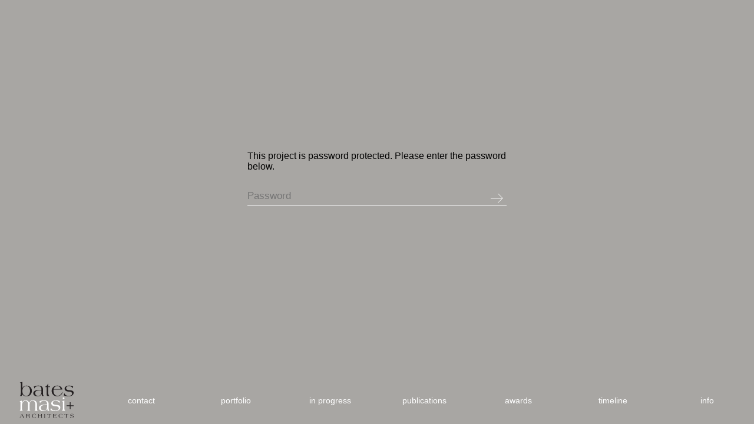

--- FILE ---
content_type: text/html; charset=UTF-8
request_url: https://batesmasi.com/projects/432-park-avenue/
body_size: 7342
content:
<!DOCTYPE html>
<html   lang="en" >
<head>
    <meta charset="utf-8" >
    <meta http-equiv="X-UA-Compatible" content="IE=edge">
    <meta name="viewport" content="width=device-width, initial-scale=1">
    <title></title>

            <base href="https://batesmasi.com" >
        <link rel="amphtml" href="https://batesmasi.com/projects/432-park-avenue/?context=amp">
    
    <link rel="canonical" href="https://batesmasi.com/projects/432-park-avenue/" />

            
    

            <!-- Google Tag Manager -->
        <script>(function(w,d,s,l,i){w[l]=w[l]||[];w[l].push({'gtm.start':
                    new Date().getTime(),event:'gtm.js'});var f=d.getElementsByTagName(s)[0],
                j=d.createElement(s),dl=l!='dataLayer'?'&l='+l:'';j.async=true;j.src=
                'https://www.googletagmanager.com/gtm.js?id='+i+dl;f.parentNode.insertBefore(j,f);
            })(window,document,'script','dataLayer','GTM-N4QM625');</script>
        <!-- End Google Tag Manager -->
        
    <meta name="description" content="" />

    <meta property="og:type" content="website" />
    <meta property="og:title" content="" />
    <meta property="og:description" content="" />
    <meta property="og:url" content="https://batesmasi.com/projects/432-park-avenue/" />
    <meta property="og:site_name" content="Bates Masi Architects – Award Winning Modern Architect, Hamptons, New York" />
    <meta property="fb:admins " content="1216792905"/>
    <meta property="og:site_name" content="Bates Masi Architects – Award Winning Modern Architect, Hamptons, New York" />
    <meta name="twitter:card" content="summary_large_image">
    

    <meta property="twitter:url" content="https://batesmasi.com/projects/432-park-avenue/" />
    <meta name='twitter:title' content=""/>
    <meta name='twitter:description' content=""/>
            <script src="https://batesmasi.com/user-content/themes/batesmasi-2019/framework-assets/js/jquery-1.10.2.min.js" ></script>
    
    

            <!-- prevent flash of unstyled content -->
        <style  media="screen"  >
            body.no-opacity { opacity: 0;} body.transition-opacity { transition: opacity 500ms;} .img-fluid {max-width: 100%; height: auto;}
        </style>
        
        <link rel="apple-touch-icon" sizes="36x36" href="https://batesmasi.com/user-content/themes/batesmasi-2019/img/favicons/favicon-36x36.png">
        <link rel="apple-touch-icon" sizes="57x57" href="https://batesmasi.com/user-content/themes/batesmasi-2019/img/favicons/favicon-57x57.png">
        <link rel="apple-touch-icon" sizes="60x60" href="https://batesmasi.com/user-content/themes/batesmasi-2019/img/favicons/favicon-60x60.png">
        <link rel="apple-touch-icon" sizes="72x72" href="https://batesmasi.com/user-content/themes/batesmasi-2019/img/favicons/favicon-72x72.png">
        <link rel="apple-touch-icon" sizes="76x76" href="https://batesmasi.com/user-content/themes/batesmasi-2019/img/favicons/favicon-76x76.png">
        <link rel="apple-touch-icon" sizes="114x114" href="https://batesmasi.com/user-content/themes/batesmasi-2019/img/favicons/favicon-114x114.png">
        <link rel="apple-touch-icon" sizes="120x120" href="https://batesmasi.com/user-content/themes/batesmasi-2019/img/favicons/favicon-120x120.png">
        <link rel="apple-touch-icon" sizes="144x144" href="https://batesmasi.com/user-content/themes/batesmasi-2019/img/favicons/favicon-144x144.png">
        <link rel="apple-touch-icon" sizes="152x152" href="https://batesmasi.com/user-content/themes/batesmasi-2019/img/favicons/favicon-152x152.png">
        <link rel="apple-touch-icon" sizes="180x180" href="https://batesmasi.com/user-content/themes/batesmasi-2019/img/favicons/favicon-180x180.png">
        <link rel="icon" type="image/png" href="https://batesmasi.com/user-content/themes/batesmasi-2019/img/favicons/favicon-32x32.png" sizes="32x32">
        <link rel="icon" type="image/png" href="https://batesmasi.com/user-content/themes/batesmasi-2019/img/favicons/favicon-192x192.png" sizes="192x192">
        <link rel="icon" type="image/png" href="https://batesmasi.com/user-content/themes/batesmasi-2019/img/favicons/favicon-96x96.png" sizes="96x96">
        <link rel="icon" type="image/png" href="https://batesmasi.com/user-content/themes/batesmasi-2019/img/favicons/favicon-16x16.png" sizes="16x16">


        
        <meta name="msapplication-TileColor" content="#000">
        <meta name="msapplication-TileImage" content="https://batesmasi.com/user-content/themes/batesmasi-2019/img/favicons/favicon-144x144.png">
        <meta name="theme-color" content="#000">
                    <link rel="stylesheet" href="https://batesmasi.com/user-content/themes/batesmasi-2019/style.css?v=12" >
        <link rel='stylesheet' type="text/css" media="print" href="https://batesmasi.com/user-content/themes/batesmasi-2019/print.css?v=12" />
        <meta name="format-detection" content="telephone=no">
    

</head>
<body class="wp-singular bmprojectentity-template-default single single-bmprojectentity postid-371 wp-theme-batesmasi-2019  no-opacity" >

<!-- Google Tag Manager (noscript) -->
<noscript><iframe src="https://www.googletagmanager.com/ns.html?id=GTM-N4QM625"
                  height="0" width="0" style="display:none;visibility:hidden"></iframe></noscript>
<!-- End Google Tag Manager (noscript) -->
    <script>
        $(document).ready(function () {
            var mytimeout = setTimeout(function () {
                $('body').addClass('transition-opacity');
                $('body').removeClass('no-opacity');
            }, 1000);
        });
    </script>
    <div  id="overlay" ><div  id="overlay-inner" ></div></div>

<div id='firm_overlay' class="overlay-overlay" >
    
        <div class="firm_overlay-content">
            <div id='map' class="hidden">
                <a href='https://www.google.com/maps/place/132+N+Main+St,+East+Hampton,+NY+11937/@40.969902,-72.1837136,17z/data=!3m1!4b1!4m5!3m4!1s0x89e8bae43d6dd173:0x851e6d37270d5c5c!8m2!3d40.969902!4d-72.1815249'
                   target='_blank' title='Click here to see our location in Google Maps'>
                                    </a>
            </div>

            <div class='firm_overlay_cols'>
                <div class='firm_overlay_cols-inner width-100' >
                    <div class='flexblocker' >
                        <div id='contact-col' class="hidden-xs">
                                    <div class='pinfo'>
            <h2>Contact</h2>
            132 North Main Street<br />
2nd Floor<br />
East Hampton, NY 11937<br />
<br />
21 West 46th Street <br />
Suite 1106<br />
New York, NY 10036<br />
<br />
T 631.725.0229<br><br><b>email</b><br><div class='swapemail'>
                        <a href='mailto:info@batesmasi.com'>
                                        <span class='elabel underline' >info@batesmasi.com</span>
                                        <span class='ename hidden' >General Information</span>
                        </a>
                        </div>
            <div class="social-links" style="margin-top:25px;">
                <div class="social-wrapper">
    <a href='https://www.facebook.com/pages/Bates-Masi-Architects/88178933735' target="_blank">
        <span class="genericon " ><svg version="1.1" class="facebook-icon" xmlns="http://www.w3.org/2000/svg" xmlns:xlink="http://www.w3.org/1999/xlink" x="0px" y="0px"
                             viewBox="0 0 30 30" style="enable-background:new 0 0 30 30; " xml:space="preserve">
                            <path fill="#ffffff" d="M27.5,1H2.5C1.7,1,1,1.7,1,2.5v24.9C1,28.3,1.7,29,2.5,29H16V18.2h-3.6v-4.2H16v-3.1c0-3.6,2.2-5.6,5.4-5.6
	c1.5,0,2.9,0.1,3.3,0.2v3.8h-2.2c-1.8,0-2.1,0.8-2.1,2.1v2.7h4.2L24,18.2h-3.6V29h7.1c0.9,0,1.5-0.7,1.5-1.5V2.5
	C29,1.7,28.3,1,27.5,1"/>
</svg></span>
    </a>
    <a href='https://instagram.com/batesmasi/' target="_blank">
        <span class="genericon" ><svg version="1.1" id="Layer_1" xmlns="http://www.w3.org/2000/svg" xmlns:xlink="http://www.w3.org/1999/xlink" x="0px" y="0px"
	 viewBox="0 0 40 40" style="enable-background:new 0 0 40 40;" xml:space="preserve">

<path fill="#ffffff" class="st0" d="M37.4,2.6c1,0.9,1.5,2.2,1.5,3.6v27.7c0,2.8-2.2,5-5,5.1c0,0,0,0,0,0H6.2c-2.8,0-5-2.2-5.1-5c0,0,0,0,0,0V6.1
	c0-2.8,2.2-5,5-5.1c0,0,0,0,0,0h27.7C35.2,1.1,36.5,1.6,37.4,2.6z M34.8,17.2h-3.3c1,4-0.2,8.2-3.1,11.1c-2.2,2.3-5.2,3.5-8.3,3.5
	c-3.1,0.1-6.2-1.2-8.3-3.5c-2.9-2.9-4.1-7.1-3.1-11.1H5.3v15.3c0,1.1,0.9,2,2,2h25.5c1.1,0,2-0.9,2-2c0,0,0,0,0,0V17.2z M12.8,20
	c0,4,3.3,7.2,7.3,7.3c4,0,7.2-3.3,7.3-7.3c0-0.3,0-0.5-0.1-0.8c0-0.2,0-0.4-0.1-0.6v-0.1c-0.1-0.4-0.3-0.9-0.4-1.3
	c-0.6-1.3-1.5-2.4-2.6-3.2c-2.4-1.7-5.6-1.7-8,0c-1.2,0.8-2.1,1.9-2.6,3.2c-0.2,0.4-0.3,0.9-0.4,1.3v0.1c0,0.2-0.1,0.4-0.1,0.6
	C12.9,19.5,12.8,19.7,12.8,20z M27.1,11c0,1.1,0.9,2,2,2.1c0,0,0,0,0.1,0h3.6c0.5,0,1-0.2,1.4-0.6c0.4-0.4,0.6-0.9,0.6-1.4V7.4
	c0-0.5-0.2-1.1-0.6-1.4c-0.4-0.4-0.9-0.6-1.4-0.6h-3.6c-1.1,0-2,0.9-2,2c0,0,0,0,0,0V11z"/>
</svg>
</span>
    </a>
    <a href='http://www.houzz.com/pro/batesmasi/bates-masi-architects-llc' target="_blank" class="houzz-badge">
        <span class="genericon" ><svg xmlns="http://www.w3.org/2000/svg" viewBox="0 0 100 100" class="houzz-badge" >
    <g id="bd960d04-7cf4-4eab-a1a9-ba5099dda8fc" data-name="clear space"><rect width="308" height="100" style="fill:none"/></g>
    <g id="eeb7e07c-5458-43d6-bf15-c64734581f0b" data-name="art">
        <polygon points="60.93 94 89.6 94 89.6 44.5 32.27 28.07 32.27 8 12.2 8 12.2 94 40.87 94 40.87 65.33 60.93 65.33 60.93 94"/>
    </g>
</svg></span>
    </a>
    <a href='https://www.pinterest.com/BatesMasi/' target="_blank">
        <span class="genericon" ><svg version="1.1" id="Layer_1" xmlns="http://www.w3.org/2000/svg" xmlns:xlink="http://www.w3.org/1999/xlink" x="0px" y="0px"
	 viewBox="0 0 40 40" style="enable-background:new 0 0 40 40;" xml:space="preserve">
<g>
	<g>
		<path fill="#ffffff" class="st0" d="M20,0.4C9.2,0.4,0.4,9.2,0.4,20c0,8.3,5.2,15.4,12.4,18.2c-0.2-1.5-0.3-3.9,0.1-5.6c0.4-1.5,2.3-9.7,2.3-9.7
			s-0.6-1.2-0.6-2.9c0-2.7,1.6-4.7,3.5-4.7c1.7,0,2.5,1.3,2.5,2.8c0,1.7-1.1,4.2-1.6,6.5c-0.5,1.9,1,3.5,2.9,3.5
			c3.5,0,6.1-3.7,6.1-9c0-4.7-3.4-8-8.2-8c-5.6,0-8.8,4.2-8.8,8.5c0,1.7,0.6,3.5,1.5,4.5c0.2,0.2,0.2,0.4,0.1,0.6
			c-0.1,0.6-0.5,1.9-0.5,2.2c-0.1,0.4-0.3,0.4-0.7,0.3c-2.4-1.1-4-4.7-4-7.6c0-6.2,4.5-11.8,12.9-11.8c6.8,0,12.1,4.8,12.1,11.3
			c0,6.7-4.2,12.2-10.1,12.2c-2,0-3.8-1-4.5-2.2c0,0-1,3.7-1.2,4.6c-0.4,1.7-1.6,3.8-2.4,5.1c1.8,0.6,3.8,0.9,5.8,0.9
			c10.8,0,19.6-8.8,19.6-19.6C39.6,9.2,30.8,0.4,20,0.4z"/>
	</g>
</g>
</svg>
</span>
    </a>
    <a href='https://www.linkedin.com/company/bates-masi-architects' target="_blank">
        <span class="genericon" ><svg version="1.1" class="linkedin-icon" xmlns="http://www.w3.org/2000/svg" xmlns:xlink="http://www.w3.org/1999/xlink" x="0px" y="0px"
                             viewBox="0 0 30 30" style="enable-background:new 0 0 30 30;" xml:space="preserve">
                            <path fill="#ffffff" d="M24.9,24.9h-4.2v-6.5c0-1.5,0-3.5-2.2-3.5c-2.2,0-2.5,1.7-2.5,3.4v6.6h-4.1V11.5h4v1.8h0.1
	c0.6-1.1,1.9-2.2,3.9-2.2c4.2,0,5,2.8,5,6.4V24.9z M7.2,9.7c-1.3,0-2.4-1.1-2.4-2.4c0-1.3,1.1-2.4,2.4-2.4c1.3,0,2.4,1.1,2.4,2.4
	C9.6,8.6,8.6,9.7,7.2,9.7 M9.3,24.9H5.2V11.5h4.2V24.9z M26.9,1H3.1C1.9,1,1,1.9,1,3v24c0,1.1,0.9,2,2.1,2h23.9c1.1,0,2.1-0.9,2.1-2
	V3C29,1.9,28.1,1,26.9,1"/>
</svg></span>
    </a>
</div>            </div>
        </div>
                                </div>

                        <div id='profile-col'>
                            <h2>Profile</h2>
                            <div class="pad-ps">
                                <p class="p1">Bates Masi + Architects LLC, a full-service architectural firm with roots in New York City and the East End of Long Island for 60 years, responds to each project with extensive research in related architectural fields, material, craft and environment for unique solutions as varied as the individuals or groups for whom they are designed. The focus is neither the size nor the type of project but the opportunity to enrich lives and enhance the environment. The attention to all elements of design has been a constant in the firm’s philosophy. Projects include urban and suburban residences, schools, offices, hotels, restaurants, retail and furniture in the United States, Central America and the Caribbean. The firm has received 256 design awards since 2003 and has been featured in national and international publications including The New York Times, New York Magazine, Architectural Digest, Interior Design, Architectural Record, Metropolitan Home, and Dwell. Residential Architect Magazine selected Bates Masi one of their 50 Architect’s We Love. In 2013, Bates Masi was inducted into the Interior Design Hall of Fame. <i>Bespoke Home</i>, the first monograph of the firm&#8217;s work, with introduction by Paul Goldberger was published in 2016. The firm’s highly anticipated second monograph, <i>Architecture of Place</i>, is available in bookstores now.</p>
<p class="p1">Paul Masi spent childhood summers in Montauk and currently resides in Amagansett. He received a Bachelor of Architecture from Catholic University and a Masters of Architecture from the Graduate School of Design at Harvard University. He worked at Richard Meier &amp; Partners before joining this firm in 1998.</p>
<p class="p1">Harry Bates, a resident of East Hampton, received a Bachelor of Architecture from North Carolina State University. After ten years with Skidmore, Owings &amp; Merrill, he was in private practice in New York City for 17 years before moving the firm to Southampton on the East End in 1980. Our offices have recently relocated to a new office building of our own design in East Hampton.</p>
<p class="p1">We are always looking for talented designers to join our team. If interested, please send resume and portfolio to info@batesmasi.com.</p>
                            </div>

                            <div id="small-screen-contact" class="small-screens-only">
                                        <div class='pinfo'>
            <h2>Contact</h2>
            132 North Main Street<br />
2nd Floor<br />
East Hampton, NY 11937<br />
<br />
21 West 46th Street <br />
Suite 1106<br />
New York, NY 10036<br />
<br />
T 631.725.0229<br><br><b>email</b><br><div class='swapemail'>
                        <a href='mailto:info@batesmasi.com'>
                                        <span class='elabel underline' >info@batesmasi.com</span>
                                        <span class='ename hidden' >General Information</span>
                        </a>
                        </div>
            <div class="social-links" style="margin-top:25px;">
                <div class="social-wrapper">
    <a href='https://www.facebook.com/pages/Bates-Masi-Architects/88178933735' target="_blank">
        <span class="genericon " ><svg version="1.1" class="facebook-icon" xmlns="http://www.w3.org/2000/svg" xmlns:xlink="http://www.w3.org/1999/xlink" x="0px" y="0px"
                             viewBox="0 0 30 30" style="enable-background:new 0 0 30 30; " xml:space="preserve">
                            <path fill="#ffffff" d="M27.5,1H2.5C1.7,1,1,1.7,1,2.5v24.9C1,28.3,1.7,29,2.5,29H16V18.2h-3.6v-4.2H16v-3.1c0-3.6,2.2-5.6,5.4-5.6
	c1.5,0,2.9,0.1,3.3,0.2v3.8h-2.2c-1.8,0-2.1,0.8-2.1,2.1v2.7h4.2L24,18.2h-3.6V29h7.1c0.9,0,1.5-0.7,1.5-1.5V2.5
	C29,1.7,28.3,1,27.5,1"/>
</svg></span>
    </a>
    <a href='https://instagram.com/batesmasi/' target="_blank">
        <span class="genericon" ><svg version="1.1" id="Layer_1" xmlns="http://www.w3.org/2000/svg" xmlns:xlink="http://www.w3.org/1999/xlink" x="0px" y="0px"
	 viewBox="0 0 40 40" style="enable-background:new 0 0 40 40;" xml:space="preserve">

<path fill="#ffffff" class="st0" d="M37.4,2.6c1,0.9,1.5,2.2,1.5,3.6v27.7c0,2.8-2.2,5-5,5.1c0,0,0,0,0,0H6.2c-2.8,0-5-2.2-5.1-5c0,0,0,0,0,0V6.1
	c0-2.8,2.2-5,5-5.1c0,0,0,0,0,0h27.7C35.2,1.1,36.5,1.6,37.4,2.6z M34.8,17.2h-3.3c1,4-0.2,8.2-3.1,11.1c-2.2,2.3-5.2,3.5-8.3,3.5
	c-3.1,0.1-6.2-1.2-8.3-3.5c-2.9-2.9-4.1-7.1-3.1-11.1H5.3v15.3c0,1.1,0.9,2,2,2h25.5c1.1,0,2-0.9,2-2c0,0,0,0,0,0V17.2z M12.8,20
	c0,4,3.3,7.2,7.3,7.3c4,0,7.2-3.3,7.3-7.3c0-0.3,0-0.5-0.1-0.8c0-0.2,0-0.4-0.1-0.6v-0.1c-0.1-0.4-0.3-0.9-0.4-1.3
	c-0.6-1.3-1.5-2.4-2.6-3.2c-2.4-1.7-5.6-1.7-8,0c-1.2,0.8-2.1,1.9-2.6,3.2c-0.2,0.4-0.3,0.9-0.4,1.3v0.1c0,0.2-0.1,0.4-0.1,0.6
	C12.9,19.5,12.8,19.7,12.8,20z M27.1,11c0,1.1,0.9,2,2,2.1c0,0,0,0,0.1,0h3.6c0.5,0,1-0.2,1.4-0.6c0.4-0.4,0.6-0.9,0.6-1.4V7.4
	c0-0.5-0.2-1.1-0.6-1.4c-0.4-0.4-0.9-0.6-1.4-0.6h-3.6c-1.1,0-2,0.9-2,2c0,0,0,0,0,0V11z"/>
</svg>
</span>
    </a>
    <a href='http://www.houzz.com/pro/batesmasi/bates-masi-architects-llc' target="_blank" class="houzz-badge">
        <span class="genericon" ><svg xmlns="http://www.w3.org/2000/svg" viewBox="0 0 100 100" class="houzz-badge" >
    <g id="bd960d04-7cf4-4eab-a1a9-ba5099dda8fc" data-name="clear space"><rect width="308" height="100" style="fill:none"/></g>
    <g id="eeb7e07c-5458-43d6-bf15-c64734581f0b" data-name="art">
        <polygon points="60.93 94 89.6 94 89.6 44.5 32.27 28.07 32.27 8 12.2 8 12.2 94 40.87 94 40.87 65.33 60.93 65.33 60.93 94"/>
    </g>
</svg></span>
    </a>
    <a href='https://www.pinterest.com/BatesMasi/' target="_blank">
        <span class="genericon" ><svg version="1.1" id="Layer_1" xmlns="http://www.w3.org/2000/svg" xmlns:xlink="http://www.w3.org/1999/xlink" x="0px" y="0px"
	 viewBox="0 0 40 40" style="enable-background:new 0 0 40 40;" xml:space="preserve">
<g>
	<g>
		<path fill="#ffffff" class="st0" d="M20,0.4C9.2,0.4,0.4,9.2,0.4,20c0,8.3,5.2,15.4,12.4,18.2c-0.2-1.5-0.3-3.9,0.1-5.6c0.4-1.5,2.3-9.7,2.3-9.7
			s-0.6-1.2-0.6-2.9c0-2.7,1.6-4.7,3.5-4.7c1.7,0,2.5,1.3,2.5,2.8c0,1.7-1.1,4.2-1.6,6.5c-0.5,1.9,1,3.5,2.9,3.5
			c3.5,0,6.1-3.7,6.1-9c0-4.7-3.4-8-8.2-8c-5.6,0-8.8,4.2-8.8,8.5c0,1.7,0.6,3.5,1.5,4.5c0.2,0.2,0.2,0.4,0.1,0.6
			c-0.1,0.6-0.5,1.9-0.5,2.2c-0.1,0.4-0.3,0.4-0.7,0.3c-2.4-1.1-4-4.7-4-7.6c0-6.2,4.5-11.8,12.9-11.8c6.8,0,12.1,4.8,12.1,11.3
			c0,6.7-4.2,12.2-10.1,12.2c-2,0-3.8-1-4.5-2.2c0,0-1,3.7-1.2,4.6c-0.4,1.7-1.6,3.8-2.4,5.1c1.8,0.6,3.8,0.9,5.8,0.9
			c10.8,0,19.6-8.8,19.6-19.6C39.6,9.2,30.8,0.4,20,0.4z"/>
	</g>
</g>
</svg>
</span>
    </a>
    <a href='https://www.linkedin.com/company/bates-masi-architects' target="_blank">
        <span class="genericon" ><svg version="1.1" class="linkedin-icon" xmlns="http://www.w3.org/2000/svg" xmlns:xlink="http://www.w3.org/1999/xlink" x="0px" y="0px"
                             viewBox="0 0 30 30" style="enable-background:new 0 0 30 30;" xml:space="preserve">
                            <path fill="#ffffff" d="M24.9,24.9h-4.2v-6.5c0-1.5,0-3.5-2.2-3.5c-2.2,0-2.5,1.7-2.5,3.4v6.6h-4.1V11.5h4v1.8h0.1
	c0.6-1.1,1.9-2.2,3.9-2.2c4.2,0,5,2.8,5,6.4V24.9z M7.2,9.7c-1.3,0-2.4-1.1-2.4-2.4c0-1.3,1.1-2.4,2.4-2.4c1.3,0,2.4,1.1,2.4,2.4
	C9.6,8.6,8.6,9.7,7.2,9.7 M9.3,24.9H5.2V11.5h4.2V24.9z M26.9,1H3.1C1.9,1,1,1.9,1,3v24c0,1.1,0.9,2,2.1,2h23.9c1.1,0,2.1-0.9,2.1-2
	V3C29,1.9,28.1,1,26.9,1"/>
</svg></span>
    </a>
</div>            </div>
        </div>
                                    </div>
                        </div>
                    </div>
                </div>
                <div id='map-bottom'>
                    <a href='https://www.google.com/maps/place/132+N+Main+St,+East+Hampton,+NY+11937/@40.969902,-72.1837136,17z/data=!3m1!4b1!4m5!3m4!1s0x89e8bae43d6dd173:0x851e6d37270d5c5c!8m2!3d40.969902!4d-72.1815249'
                       target='_blank' title='Click here to see our location in Google Maps'>
                    </a>
                </div>
            </div>
        </div>
            

            <div id='map-mobile'>
                <a href='https://www.google.com/maps/place/132+N+Main+St,+East+Hampton,+NY+11937/@40.969902,-72.1837136,17z/data=!3m1!4b1!4m5!3m4!1s0x89e8bae43d6dd173:0x851e6d37270d5c5c!8m2!3d40.969902!4d-72.1815249'
                   target='_blank' title='Click here to see our location in Google Maps'>
                    <div class='item-img-n '>
                                            <img src="https://batesmasi.com/user-content/themes/batesmasi-2019/img/map-mobile.jpg" />
                                        </div>
                </a>
            </div>

    </div>

<div id='search_overlay' class="overlay-overlay" >
    </div>


<div id="page">

<a name="top"></a>
<header>
    <div class='header-inner'>

                
        <div id='logo' class="hidden" >
            <a href="https://batesmasi.com" >
                                    <img src='https://batesmasi.com/user-content/themes/batesmasi-2019/img/batesmasi-logo-01.svg' alt="Award Winning Modern Architect, Hamptons, New York" />
                
            </a>
        </div>

        <nav id='main-navigation' >
            <div class="menu-header-menu1-container"><ul id="menu-header-menu1" class="menu menu-8-cells">
<li id="menu-item-home" class="menu-item"><a href="https://batesmasi.com"><span class="hidden">Home page</span></a></li>
<li id="menu-item-17" class="menu-item menu-item-type-post_type menu-item-object-page menu-item-17"><a href="https://batesmasi.com/firm/">Contact</a></li>
<li id="menu-item-14" class="menu-item menu-item-type-post_type menu-item-object-page menu-item-14"><a href="https://batesmasi.com/portfolio/">Portfolio</a></li>
<li id="menu-item-259" class="menu-item menu-item-type-post_type menu-item-object-page menu-item-259"><a href="https://batesmasi.com/in-progress/">In Progress</a></li>
<li id="menu-item-420" class="menu-item menu-item-type-post_type menu-item-object-page menu-item-420"><a href="https://batesmasi.com/publications/">Publications</a></li>
<li id="menu-item-423" class="menu-item menu-item-type-post_type menu-item-object-page menu-item-423"><a href="https://batesmasi.com/awards/">Awards</a></li>
<li id="menu-item-545" class="menu-item menu-item-type-post_type menu-item-object-page menu-item-545"><a href="https://batesmasi.com/timeline/">Timeline</a></li>
<li id="menu-item-controls" class="menu-item">
                        <div id="controls">
                            <div id="controls-inner" class="margin-0-auto">   
                                <a class="infoLink" href="javascript:toggleInfo()"> Info</a><br>                                                        
                                <div id="slideshow-pager" class="slideshow-pager"></div>                           
                            </div>
                        </div>
                </li>
</ul></div>            <div id="header-social-links" class="social-links" >
                <div class="social-wrapper">
    <a href='https://www.facebook.com/pages/Bates-Masi-Architects/88178933735' target="_blank">
        <span class="genericon " ><svg version="1.1" class="facebook-icon" xmlns="http://www.w3.org/2000/svg" xmlns:xlink="http://www.w3.org/1999/xlink" x="0px" y="0px"
                             viewBox="0 0 30 30" style="enable-background:new 0 0 30 30; " xml:space="preserve">
                            <path fill="#ffffff" d="M27.5,1H2.5C1.7,1,1,1.7,1,2.5v24.9C1,28.3,1.7,29,2.5,29H16V18.2h-3.6v-4.2H16v-3.1c0-3.6,2.2-5.6,5.4-5.6
	c1.5,0,2.9,0.1,3.3,0.2v3.8h-2.2c-1.8,0-2.1,0.8-2.1,2.1v2.7h4.2L24,18.2h-3.6V29h7.1c0.9,0,1.5-0.7,1.5-1.5V2.5
	C29,1.7,28.3,1,27.5,1"/>
</svg></span>
    </a>
    <a href='https://instagram.com/batesmasi/' target="_blank">
        <span class="genericon" ><svg version="1.1" id="Layer_1" xmlns="http://www.w3.org/2000/svg" xmlns:xlink="http://www.w3.org/1999/xlink" x="0px" y="0px"
	 viewBox="0 0 40 40" style="enable-background:new 0 0 40 40;" xml:space="preserve">

<path fill="#ffffff" class="st0" d="M37.4,2.6c1,0.9,1.5,2.2,1.5,3.6v27.7c0,2.8-2.2,5-5,5.1c0,0,0,0,0,0H6.2c-2.8,0-5-2.2-5.1-5c0,0,0,0,0,0V6.1
	c0-2.8,2.2-5,5-5.1c0,0,0,0,0,0h27.7C35.2,1.1,36.5,1.6,37.4,2.6z M34.8,17.2h-3.3c1,4-0.2,8.2-3.1,11.1c-2.2,2.3-5.2,3.5-8.3,3.5
	c-3.1,0.1-6.2-1.2-8.3-3.5c-2.9-2.9-4.1-7.1-3.1-11.1H5.3v15.3c0,1.1,0.9,2,2,2h25.5c1.1,0,2-0.9,2-2c0,0,0,0,0,0V17.2z M12.8,20
	c0,4,3.3,7.2,7.3,7.3c4,0,7.2-3.3,7.3-7.3c0-0.3,0-0.5-0.1-0.8c0-0.2,0-0.4-0.1-0.6v-0.1c-0.1-0.4-0.3-0.9-0.4-1.3
	c-0.6-1.3-1.5-2.4-2.6-3.2c-2.4-1.7-5.6-1.7-8,0c-1.2,0.8-2.1,1.9-2.6,3.2c-0.2,0.4-0.3,0.9-0.4,1.3v0.1c0,0.2-0.1,0.4-0.1,0.6
	C12.9,19.5,12.8,19.7,12.8,20z M27.1,11c0,1.1,0.9,2,2,2.1c0,0,0,0,0.1,0h3.6c0.5,0,1-0.2,1.4-0.6c0.4-0.4,0.6-0.9,0.6-1.4V7.4
	c0-0.5-0.2-1.1-0.6-1.4c-0.4-0.4-0.9-0.6-1.4-0.6h-3.6c-1.1,0-2,0.9-2,2c0,0,0,0,0,0V11z"/>
</svg>
</span>
    </a>
    <a href='http://www.houzz.com/pro/batesmasi/bates-masi-architects-llc' target="_blank" class="houzz-badge">
        <span class="genericon" ><svg xmlns="http://www.w3.org/2000/svg" viewBox="0 0 100 100" class="houzz-badge" >
    <g id="bd960d04-7cf4-4eab-a1a9-ba5099dda8fc" data-name="clear space"><rect width="308" height="100" style="fill:none"/></g>
    <g id="eeb7e07c-5458-43d6-bf15-c64734581f0b" data-name="art">
        <polygon points="60.93 94 89.6 94 89.6 44.5 32.27 28.07 32.27 8 12.2 8 12.2 94 40.87 94 40.87 65.33 60.93 65.33 60.93 94"/>
    </g>
</svg></span>
    </a>
    <a href='https://www.pinterest.com/BatesMasi/' target="_blank">
        <span class="genericon" ><svg version="1.1" id="Layer_1" xmlns="http://www.w3.org/2000/svg" xmlns:xlink="http://www.w3.org/1999/xlink" x="0px" y="0px"
	 viewBox="0 0 40 40" style="enable-background:new 0 0 40 40;" xml:space="preserve">
<g>
	<g>
		<path fill="#ffffff" class="st0" d="M20,0.4C9.2,0.4,0.4,9.2,0.4,20c0,8.3,5.2,15.4,12.4,18.2c-0.2-1.5-0.3-3.9,0.1-5.6c0.4-1.5,2.3-9.7,2.3-9.7
			s-0.6-1.2-0.6-2.9c0-2.7,1.6-4.7,3.5-4.7c1.7,0,2.5,1.3,2.5,2.8c0,1.7-1.1,4.2-1.6,6.5c-0.5,1.9,1,3.5,2.9,3.5
			c3.5,0,6.1-3.7,6.1-9c0-4.7-3.4-8-8.2-8c-5.6,0-8.8,4.2-8.8,8.5c0,1.7,0.6,3.5,1.5,4.5c0.2,0.2,0.2,0.4,0.1,0.6
			c-0.1,0.6-0.5,1.9-0.5,2.2c-0.1,0.4-0.3,0.4-0.7,0.3c-2.4-1.1-4-4.7-4-7.6c0-6.2,4.5-11.8,12.9-11.8c6.8,0,12.1,4.8,12.1,11.3
			c0,6.7-4.2,12.2-10.1,12.2c-2,0-3.8-1-4.5-2.2c0,0-1,3.7-1.2,4.6c-0.4,1.7-1.6,3.8-2.4,5.1c1.8,0.6,3.8,0.9,5.8,0.9
			c10.8,0,19.6-8.8,19.6-19.6C39.6,9.2,30.8,0.4,20,0.4z"/>
	</g>
</g>
</svg>
</span>
    </a>
    <a href='https://www.linkedin.com/company/bates-masi-architects' target="_blank">
        <span class="genericon" ><svg version="1.1" class="linkedin-icon" xmlns="http://www.w3.org/2000/svg" xmlns:xlink="http://www.w3.org/1999/xlink" x="0px" y="0px"
                             viewBox="0 0 30 30" style="enable-background:new 0 0 30 30;" xml:space="preserve">
                            <path fill="#ffffff" d="M24.9,24.9h-4.2v-6.5c0-1.5,0-3.5-2.2-3.5c-2.2,0-2.5,1.7-2.5,3.4v6.6h-4.1V11.5h4v1.8h0.1
	c0.6-1.1,1.9-2.2,3.9-2.2c4.2,0,5,2.8,5,6.4V24.9z M7.2,9.7c-1.3,0-2.4-1.1-2.4-2.4c0-1.3,1.1-2.4,2.4-2.4c1.3,0,2.4,1.1,2.4,2.4
	C9.6,8.6,8.6,9.7,7.2,9.7 M9.3,24.9H5.2V11.5h4.2V24.9z M26.9,1H3.1C1.9,1,1,1.9,1,3v24c0,1.1,0.9,2,2.1,2h23.9c1.1,0,2.1-0.9,2.1-2
	V3C29,1.9,28.1,1,26.9,1"/>
</svg></span>
    </a>
</div>            </div>
        </nav>

        <div class="clearfix" >&nbsp;</div>
    </div>
    <div class="clearfix" >&nbsp;</div>
</header>

    <div id="s-header" class="s-and-smaller">
        <div id="mobile-logo"></div>

            <div id="mobile-nav-toggle">
                <a href="javascript:toggleMobileNav()" >Menu</a>
            </div>

        <div id="mobile-nav">
            <div class="inner" >

            </div>
        </div>
    </div>
<div id="main" >
    
<!-- passwordProtectPost -->            <style>
                .pb-md {
                    padding-bottom: 1.6rem;
                }

                .PasswordVE {
                    margin-top: 20%;
                    padding-left: 10px;
                    padding-right: 10px;
                }
                .PasswordVE__password-interface label {
                    display: none;
                }
                .PasswordVE__password-interface input {
                    background: none;
                    border: none;
                    outline: none;
                    -webkit-appearance: none;
                    border-bottom: 1px solid #fff;
                    min-width: 8rem;
                    color: #fff;
                    font-size: 17px;
                    padding-bottom: 6px;
                }

                .PasswordVE__password-submit-button {
                    position: absolute;
                    right: 0;
                    top: 0;
                    height: 100%;
                    display: flex;
                    align-items: center;
                    cursor: pointer;
                    background: none;
                    border: none;
                    outline: none;
                }
            </style>

        <div class="PasswordVE d-flex justify-content-center width-100  " >
            <div class="PasswordVE__inner " style="max-width: 440px;  margin: 0 auto;" >
                <div class="texteditor-content font-md-alt pb-md margin-0-auto "  >
                    This project is password protected. Please enter the password below.                </div>


                <div class="PasswordVE__password-interface width-100"  >
                    <form action="https://batesmasi.com/projects/432-park-avenue/"  >
                        <label for="pwd">Password:</label>
                        <div class="position-relative width-100" >
                            <input type="password" class="pt-sm pb-sm width-100" id="pwd" name="pwd" placeholder="Password" >
                            <button type="submit" class="PasswordVE__password-submit-button icon-arrow-right  "  >
                                <svg width="21" height="17" viewBox="0 0 21 17" fill="none" xmlns="http://www.w3.org/2000/svg">
<line x1="4.37114e-08" y1="8.5" x2="20" y2="8.5" stroke="white"/>
<path d="M12.6092 1L20.1665 8.55737L12.6092 16.1147" stroke="white"/>
</svg>
                            </button>
                        </div>
                    </form>
                </div>

            </div>
        </div>
        <script>
            document.querySelectorAll('.PasswordVE__password-submit-button')?.forEach((el) => {
                if(!el.classList.contains('did__initialize-password-submit-button')) {
                    el.classList.add("did__initialize-password-submit-button")
                    el.addEventListener('click', (event) => {
                        let val = dqs('#pwd').value
                        window.location.href    = window.location.href+'?pwd='+val
                        //console.log(val,window.location.href)
                    })
                }
            })
        </script>
                </div> <!-- main END -->

        
    </div> <!-- page END -->
       <script  src="https://batesmasi.com/user-content/plugins/srgbe-framework-0011-prat-nyl/data/all-scripts-12.js"   ></script>
    </body>
</html>


--- FILE ---
content_type: text/css
request_url: https://batesmasi.com/user-content/themes/batesmasi-2019/style.css?v=12
body_size: 60568
content:
/*
Theme Name: Bates Masi Architects 2019
Theme URI: http://tnbw.com/
Author: tnbw.com
Author URI: tnbw.com/
*/
/*! normalize.css v1.1.3 | MIT License | git.io/normalize */
/* ==========================================================================
   HTML5 display definitions
   ========================================================================== */
/**
 * Correct `block` display not defined in IE 6/7/8/9 and Firefox 3.
 */
@import url(icons/genericons/genericons.css);
div, a, img, li, ul, span, p {
  margin: 0;
  padding: 0;
  box-sizing: border-box;
  list-style-type: none; }

article,
aside,
details,
figcaption,
figure,
footer,
header,
main,
nav,
section,
summary {
  display: block; }

/**
 * Correct `inline-block` display not defined in IE 6/7/8/9 and Firefox 3.
 */
audio,
canvas,
video {
  display: inline-block; }

/**
 * Prevent modern browsers from displaying `audio` without controls.
 * Remove excess height in iOS 5 devices.
 */
audio:not([controls]) {
  display: none;
  height: 0; }

/**
 * Address styling not present in IE 7/8/9, Firefox 3, and Safari 4.
 * Known issue: no IE 6 support.
 */
[hidden] {
  display: none; }

/* ==========================================================================
   Base
   ========================================================================== */
/**
 * 1. Correct text resizing oddly in IE 6/7 when body `font-size` is set using
 *    `em` units.
 * 2. Prevent iOS text size adjust after orientation change, without disabling
 *    user zoom.
 */
html {
  font-size: 100%;
  /* 1 */
  -ms-text-size-adjust: 100%;
  /* 2 */
  -webkit-text-size-adjust: 100%;
  /* 2 */ }

/**
 * Address `font-family` inconsistency between `textarea` and other form
 * elements.
 */
html,
button,
input,
select,
textarea {
  font-family: sans-serif; }

/**
 * Address margins handled incorrectly in IE 6/7.
 */
body {
  margin: 0; }

/* ==========================================================================
   Links
   ========================================================================== */
/**
 * Address `outline` inconsistency between Chrome and other browsers.
 */
a:focus {
  outline: thin dotted; }

/**
 * Improve readability when focused and also mouse hovered in all browsers.
 */
a:active,
a:hover {
  outline: 0; }

/* ==========================================================================
   Typography
   ========================================================================== */
/**
 * Address styling not present in IE 7/8/9, Safari 5, and Chrome.
 */
abbr[title] {
  border-bottom: 1px dotted; }

/**
 * Address style set to `bolder` in Firefox 3+, Safari 4/5, and Chrome.
 */
blockquote {
  margin: 1em 40px; }

/**
 * Address styling not present in Safari 5 and Chrome.
 */
dfn {
  font-style: italic; }

/**
 * Address differences between Firefox and other browsers.
 * Known issue: no IE 6/7 normalization.
 */
hr {
  -moz-box-sizing: content-box;
  box-sizing: content-box;
  height: 0; }

/**
 * Address styling not present in IE 6/7/8/9.
 */
mark {
  background: #ff0;
  color: #000; }

/**
 * Correct font family set oddly in IE 6, Safari 4/5, and Chrome.
 */
code,
kbd,
pre,
samp {
  font-family: monospace, serif;
  _font-family: 'courier new', monospace;
  font-size: 1em; }

/**
 * Improve readability of pre-formatted text in all browsers.
 */
pre {
  white-space: pre;
  white-space: pre-wrap;
  word-wrap: break-word; }

/**
 * Address CSS quotes not supported in IE 6/7.
 */
q {
  quotes: none; }

/**
 * Address `quotes` property not supported in Safari 4.
 */
q:before,
q:after {
  content: '';
  content: none; }

/**
 * Address inconsistent and variable font size in all browsers.
 */
small {
  font-size: 80%; }

/**
 * Prevent `sub` and `sup` affecting `line-height` in all browsers.
 */
sub,
sup {
  font-size: 75%;
  line-height: 0;
  position: relative;
  vertical-align: baseline; }

sup {
  top: -0.5em; }

sub {
  bottom: -0.25em; }

/* ==========================================================================
   Lists
   ========================================================================== */
/**
 * Correct list images handled incorrectly in IE 7.
 */
nav ul,
nav ol {
  list-style: none;
  list-style-image: none; }

/* ==========================================================================
   Embedded content
   ========================================================================== */
/**
 * 1. Remove border when inside `a` element in IE 6/7/8/9 and Firefox 3.
 * 2. Improve image quality when scaled in IE 7.
 */
img {
  border: 0;
  /* 1 */
  -ms-interpolation-mode: bicubic;
  /* 2 */ }

/**
 * Correct overflow displayed oddly in IE 9.
 */
svg:not(:root) {
  overflow: hidden; }

/* ==========================================================================
   Figures
   ========================================================================== */
/**
 * Address margin not present in IE 6/7/8/9, Safari 5, and Opera 11.
 */
figure {
  margin: 0; }

/* ==========================================================================
   Forms
   ========================================================================== */
/**
 * Correct margin displayed oddly in IE 6/7.
 */
form {
  margin: 0; }

/**
 * Define consistent border, margin, and padding.
 */
fieldset {
  border: 1px solid #c0c0c0;
  margin: 0 2px;
  padding: 0.35em 0.625em 0.75em; }

/**
 * 1. Correct font size not being inherited in all browsers.
 * 2. Address margins set differently in IE 6/7, Firefox 3+, Safari 5,
 *    and Chrome.
 * 3. Improve appearance and consistency in all browsers.
 */
button,
input,
select,
textarea {
  font-size: 100%;
  /* 1 */
  margin: 0;
  /* 2 */
  vertical-align: baseline; }

/**
 * Address Firefox 3+ setting `line-height` on `input` using `!important` in
 * the UA stylesheet.
 */
button,
input {
  line-height: normal; }

/**
 * Address inconsistent `text-transform` inheritance for `button` and `select`.
 * All other form control elements do not inherit `text-transform` values.
 * Correct `button` style inheritance in Chrome, Safari 5+, and IE 6+.
 * Correct `select` style inheritance in Firefox 4+ and Opera.
 */
button,
select {
  text-transform: none; }

/**
 * 1. Avoid the WebKit bug in Android 4.0.* where (2) destroys native `audio`
 *    and `video` controls.
 * 2. Correct inability to style clickable `input` types in iOS.
 * 3. Improve usability and consistency of cursor style between image-type
 *    `input` and others.
 * 4. Remove inner spacing in IE 7 without affecting normal text inputs.
 *    Known issue: inner spacing remains in IE 6.
 */
button,
html input[type="button"],
input[type="reset"],
input[type="submit"] {
  -webkit-appearance: button;
  /* 2 */
  cursor: pointer;
  /* 3 */ }

/**
 * Re-set default cursor for disabled elements.
 */
button[disabled],
html input[disabled] {
  cursor: default; }

/**
 * 1. Address box sizing set to content-box in IE 8/9.
 * 2. Remove excess padding in IE 8/9.
 * 3. Remove excess padding in IE 7.
 *    Known issue: excess padding remains in IE 6.
 */
input[type="checkbox"],
input[type="radio"] {
  box-sizing: border-box;
  /* 1 */
  padding: 0;
  /* 2 */ }

/**
 * 1. Address `appearance` set to `searchfield` in Safari 5 and Chrome.
 * 2. Address `box-sizing` set to `border-box` in Safari 5 and Chrome
 *    (include `-moz` to future-proof).
 */
input[type="search"] {
  -webkit-appearance: textfield;
  /* 1 */
  -moz-box-sizing: content-box;
  -webkit-box-sizing: content-box;
  /* 2 */
  box-sizing: content-box; }

/**
 * Remove inner padding and search cancel button in Safari 5 and Chrome
 * on OS X.
 */
input[type="search"]::-webkit-search-cancel-button,
input[type="search"]::-webkit-search-decoration {
  -webkit-appearance: none; }

/**
 * Remove inner padding and border in Firefox 3+.
 */
button::-moz-focus-inner,
input::-moz-focus-inner {
  border: 0;
  padding: 0; }

/**
 * 1. Remove default vertical scrollbar in IE 6/7/8/9.
 * 2. Improve readability and alignment in all browsers.
 */
textarea {
  overflow: auto;
  /* 1 */
  vertical-align: top;
  /* 2 */ }

/* ==========================================================================
   Tables
   ========================================================================== */
/**
 * Remove most spacing between table cells.
 */
table {
  border-collapse: collapse;
  border-spacing: 0; }

#flags {
  background: none repeat scroll 0 0 #006600;
  color: #000000;
  position: fixed;
  right: 0;
  top: 0;
  width: 150px;
  z-index: 50000; }

.hidden {
  display: none; }

.clearfix {
  content: " ";
  display: block;
  height: 0;
  clear: both;
  visibility: hidden; }

/* remove webkit rounded corners */
input,
textarea {
  border-radius: 0;
  display: block;
  resize: none; }

/* remove user agent styles */
h1, h2, h3, h4, h5, p, ul, li {
  margin: 0;
  padding: 0; }

a, a:link {
  display: block; }

a, a:focus {
  outline: 0; }

img {
  vertical-align: top; }

:link, :visited {
  text-decoration: none;
  color: #000; }

ul, ol {
  list-style: none; }

h1, h2, h3, h4, h5, h6, pre, code {
  font-size: 1em;
  font-weight: normal; }

ul, ol, li, h1, h2, h3, h4, h5, h6, pre, form, body, html, p, blockquote, fieldset, input, dl, dt, dd {
  margin: 0;
  padding: 0; }

img, a img, :link img, :visited img, fieldset {
  border: none; }

img {
  margin: 0;
  padding: 0;
  vertical-align: bottom; }

address {
  font-style: normal; }

table {
  border: none;
  padding: 0px;
  margin: 0px;
  border-spacing: 0px;
  font-size: 1em; }

tr {
  border: none;
  padding: 0px;
  margin: 0px; }

td {
  border: none;
  padding: 0px;
  margin: 0px;
  vertical-align: top;
  border-spacing: 0px; }

legend {
  display: none; }

div, p, li, a {
  background-repeat: no-repeat; }

/* ### reset some basic style ################################################### */
dl {
  margin: 0 0 0 0; }

dl dt {
  margin: 0 0 0 0; }

dl dd + dt {
  margin-top: 0; }

dl dd {
  margin: 0 0 0 0; }

ol {
  list-style: none; }

ol li {
  margin: 0 0 0 0; }

ol li ol {
  margin: 0 0 0 0; }

ol li ul {
  margin: 0 0 0 0; }

p {
  margin-bottom: 0em; }

ul {
  list-style: none; }

ul li {
  margin: 0 0 0 0; }

ul li ul {
  margin: 0 0 0 0;
  list-style: none; }

ul li ol {
  margin: 0 0 0 0; }

pre {
  font-size: 1.2em; }

a:hover {
  text-decoration: none; }

/* ### HTML ###################################################################### */
html {
  min-height: 99%;
  margin-bottom: 1px; }

.left {
  float: left; }

.right {
  float: right; }

/* ### BODY ###################################################################### */
body {
  background: #cdcdcd;
  color: #000;
  font-family: "Arial", arial, helvetica, sans-serif; }

/* \*/
* html body {
  text-align: left;
  font-size: xx-small; }

/* */
/* IE 5.5 Hack */
.clearer {
  display: block;
  clear: both;
  line-height: 0;
  height: 1px;
  font-size: 0;
  visibility: hidden; }

.clear {
  clear: both; }

.left {
  float: left; }

.right {
  float: right; }

#for_print {
  display: none; }

.warning {
  color: #f00;
  background: inherit; }

/* ### Website Content ############################################################ */
#page {
  position: relative;
  margin: 20px auto;
  padding: 0;
  max-width: 1046px; }

#content {
  position: relative;
  font-size: 12px; }

/* ### Header ##################################################################### */
#content h2 {
  font-size: 12px;
  text-transform: uppercase;
  font-weight: bold;
  padding-bottom: 10px; }

#header {
  position: relative;
  margin: 0;
  padding: 0;
  height: 0px; }

input, textarea {
  border: 1px solid #333333;
  margin-top: 5px;
  margin-bottom: 5px; }

#recaptcha_area {
  margin-left: 89px;
  overflow: hidden;
  width: 360px; }

.label {
  padding-top: 25px;
  padding-bottom: 25px; }

#recaptcha_response_field {
  margin-left: 0px !important;
  border: none !important; }

#tweet {
  margin-top: 15px;
  padding-top: 5px; }

#indicator {
  font-size: 12px;
  text-align: left;
  text-transform: uppercase;
  top: 13px;
  width: 267px;
  color: #666666;
  float: left; }

#info_field {
  font-size: 12px;
  text-align: left;
  text-transform: uppercase;
  top: 13px;
  color: #666666;
  float: left; }

#teaser-box2 a:link, #teaser-box2 a, #teaser-box2 a:visited, #teaser-box2 a:hover {
  text-decoration: underline; }

#project_overview {
  position: relative;
  height: 673px;
  overflow: hidden; }

.fitted_file {
  height: 679px;
  width: 1046px; }

#firm_overlay {
  /*background-image: url("http://s373146588.onlinehome.us/files/bg_grey.png");*/
  background-repeat: repeat;
  height: 679px;
  position: absolute;
  right: 0;
  top: 0;
  width: 650px;
  z-index: 999;
  cursor: pointer;
  display: none; }

#search_overlay {
  /*background-image: url("http://s373146588.onlinehome.us/files/bg_grey.png");*/
  background-repeat: repeat;
  height: 679px;
  position: absolute;
  right: 0;
  top: 0;
  width: 518px;
  z-index: 999;
  cursor: pointer;
  display: none; }

#search_overlay h1 {
  width: auto;
  padding: 10px;
  font-size: 14px;
  font-weight: bold; }

#search_overlay h3 {
  padding-top: 10px;
  font-size: 12px;
  font-weight: bold; }

.underline {
  text-decoration: underline; }

#overlay {
  height: 679px;
  position: absolute;
  right: 0;
  top: 0;
  width: 518px;
  z-index: 999;
  cursor: pointer;
  display: none; }

#share_container {
  height: 679px;
  position: absolute;
  right: 0;
  top: 0;
  width: 518px;
  z-index: 999;
  cursor: pointer;
  display: none; }

.cnt_bg {
  /*background-image: url("http://s373146588.onlinehome.us/files/bg_grey.png");*/
  background-repeat: repeat;
  height: 679px;
  position: absolute;
  right: 0;
  top: 0;
  width: 518px;
  z-index: 199; }

.scroll_item {
  width: 260px;
  height: 310px;
  float: left;
  margin-right: 2px;
  position: relative; }

#scroll_container {
  height: 722px;
  margin-left: 0;
  overflow: hidden; }

.hidden {
  display: none; }

#void_container {
  height: 673px;
  overflow: hidden;
  position: relative;
  text-align: center; }

#void_container .message {
  margin: 300px auto 0;
  border: 2px solid #666;
  width: 600px;
  padding: 4px;
  color: #666; }

#printbtn {
  height: 19px;
  margin-top: 20px;
  padding-top: 7px; }

#print_fb {
  margin-top: 20px; }

#send_email {
  margin-top: 20px; }

.sharebox {
  border: 2px solid #888;
  padding: 4px;
  width: 475px; }

#at_email label {
  padding-top: 9px;
  color: #666;
  text-transform: lowercase;
  float: left;
  width: 90px;
  border: none; }

#at_email input {
  float: left;
  width: 300px;
  border: none;
  height: 22px;
  margin-left: 7px; }

#at_email textarea {
  width: 300px;
  border: none;
  margin-left: 7px; }

#at_email p {
  clear: both; }

.sbutton {
  padding: 4px 10px 4px 10px;
  background: #FFF;
  text-transform: lowercase; }

.sbox {
  width: 258px; }

.sbox h3 {
  text-align: center;
  font-size: 24px; }

.sboxn {
  width: 128px; }

.sboxn h3 {
  text-align: center;
  font-size: 24px; }

.box_cn {
  background: #FFF; }

.search_item {
  height: 36px;
  text-align: center;
  margin-bottom: 2px;
  text-transform: lowercase; }

.scn .search_item {
  width: 100%;
  height: 35px;
  text-align: center; }

.scn {
  width: 50%; }

.search_item .s_label {
  padding-top: 12px; }

.search_item .s_label a {
  color: #777; }

.search_item .s_label a:hover {
  text-decoration: underline; }

#size {
  position: absolute;
  left: 398px;
  top: 450px;
  z-index: 567; }

#space {
  position: absolute;
  left: 528px;
  top: 0px;
  z-index: 577; }

#description {
  position: absolute;
  left: 0px;
  top: 25px;
  z-index: 578; }

#material {
  left: 658px;
  position: absolute;
  top: 455px;
  z-index: 579; }

#descriptor {
  margin-top: 5px; }

#scroll_body {
  margin-left: 0;
  /* height: 310px;*/ }

#map {
  clear: both;
  position: relative; }

#q-slideshow {
  width: 100%;
  text-align: center; }

#teaser-box2 {
  margin: 0 auto; }

#teaser-box2 p {
  font-size: 18px;
  padding-top: 10px;
  text-align: center;
  width: 1046px;
  font-style: italic; }

.text_block {
  margin-top: 25px; }

.pdf_link_indicator {
  position: absolute;
  right: 0;
  top: 0;
  z-index: 555;
  cursor: pointer; }

.fav_amount {
  float: left;
  font-size: 19px;
  margin-left: 5px;
  margin-top: -4px;
  font-family: "Times New Roman", Times, serif; }

.favs_label {
  float: left;
  margin-left: 25px; }

#map_link {
  height: 40px;
  left: 134px;
  position: absolute;
  top: 38px;
  width: 39px; }

.sc_item_a:hover {
  text-decoration: underline; }

.gridunit {
  margin-right: 4px;
  float: left;
  width: 125px; }

.gridunit a {
  padding: 0px !important; }

.gridunit a:link {
  padding: 0px !important; }

.gridunit a:visited {
  padding: 0px !important; }

.w_1_col {
  width: 112px;
  padding-left: 10px;
  padding-right: 15px;
  padding-top: 10px; }

.w_2_col {
  width: 240px;
  padding-right: 15px;
  padding-top: 10px;
  height: 520px; }

.w_2_col_left {
  width: 230px;
  padding-left: 15px;
  padding-right: 10px;
  padding-top: 10px;
  height: 520px;
  position: absolute;
  z-index: 555; }

.pad_5 {
  padding: 5px; }

.pad_15 {
  padding: 15px; }

.p_white a:link, .p_white a:visited {
  color: #000;
  text-decoration: underline; }

.p_white a:hover {
  color: #000;
  text-decoration: none; }

.pinfo p {
  margin-bottom: 8px; }

.dotspace {
  width: 100%;
  border-bottom: 1px dotted #000;
  float: left; }

/* ### Logo ####################################################################### */
#teaser-box a {
  color: #000;
  clear: both;
  font-size: 26px;
  font-family: Arial, Geneva, sans-serif; }

#teaser-box a:link {
  color: #000;
  font-weight: normal; }

#teaser-box p {
  font-size: 18px;
  padding-top: 10px;
  text-align: center;
  width: 1046px; }

#contact-box {
  margin-top: 3px;
  width: 280px;
  height: 60px;
  background: #000; }

#contact-box p {
  color: #FFF;
  text-transform: uppercase;
  padding: 7px 0 0 26px;
  float: left; }

#facebook {
  float: right;
  padding: 7px 0 7px 0;
  margin-right: 7px; }

#contact-box .input-email {
  height: 18px;
  background: none;
  color: #CCC;
  float: left;
  border: 1px solid #CCCCCC;
  width: 170px;
  text-align: center; }

#contact-box .email-sign-up {
  padding: 30px 0 0 26px; }

.submit-btn {
  width: 20px;
  height: 20px;
  background-image: url("../../../design_elements/submitbtn.png");
  border: 1px solid #CCCCCC;
  float: left;
  margin-left: 2px; }

#title_bar {
  border-bottom: 1px solid #25408F;
  width: 960px;
  height: 50px;
  margin-top: 33px; }

#title_bar h1 {
  font-family: 'ArmitageBold',arial,sans-serif;
  color: #25408F;
  font-size: 30px;
  float: left; }

.arr_l {
  background-image: url("../../files/arrow-blue-left.png");
  background-position: 0 3px;
  margin: 0px 0 30px -12px;
  padding-left: 12px; }

.arr_r {
  background-image: url("../../files/arrow-blue-right.png");
  background-position: 194px 50%;
  width: 230px; }

#nav_bar {
  font-family: 'ArmitageBold',arial,sans-serif;
  clear: both;
  font-size: 16px;
  text-transform: uppercase;
  height: 95px; }

#nav_bar .wrap {
  padding-top: 40px; }

#cart_table {
  clear: both; }

.connect_widget_number_cloud {
  float: right; }

.tab {
  padding-left: 15px;
  font-family: 'ArmitageRegular',arial,sans-serif;
  font-size: 16px; }

#message_bar {
  width: 960px; }

.terms_p {
  color: #25408F; }

#slice_wrap {
  padding-top: 15px;
  padding-bottom: 15px;
  margin-bottom: 20px;
  width: 960px; }

#slice_wrap .item_wrap {
  padding-left: 195px;
  padding-right: 25px;
  color: #25408F;
  font-size: 30px;
  line-height: 33px;
  padding-top: 7px;
  width: 740px; }

#slice_wrap h1 {
  font-family: 'ArmitageBold', arial, sans-serif; }

#contact {
  padding-top: 15px;
  padding-bottom: 15px;
  width: 960px;
  background: #e6e7e8;
  margin-bottom: 20px;
  min-height: 605px; }

#contact .wrap {
  padding-left: 195px;
  padding-right: 25px;
  color: #25408F;
  font-size: 30px;
  line-height: 33px;
  padding-top: 7px;
  width: 740px; }

#contact h2 {
  font-family: 'ArmitageBold',arial,sans-serif;
  font-size: 30px;
  line-height: 33px;
  margin-bottom: 20px; }

#contact td {
  height: 38px; }

#contact input {
  border: 1px solid #25408F;
  background: #e6e7e8;
  width: 300px;
  font-size: 16px;
  font-family: 'ArmitageRegular', arial, sans-serif;
  color: #25408F;
  padding: 4px; }

#contact textarea {
  border: 1px solid #25408F;
  background: #e6e7e8;
  width: 300px;
  height: 150px;
  font-size: 16px;
  font-family: 'ArmitageRegular', arial, sans-serif;
  color: #25408F;
  padding: 4px; }

#contact .submit_btn {
  font-family: 'ArmitageBold',arial,sans-serif;
  font-size: 16px;
  text-transform: uppercase;
  border-top: 1px solid #25408F;
  border-bottom: 1px solid #25408F;
  width: 300px; }

#form_container {
  font-size: 16px;
  font-family: 'ArmitageRegular', arial, sans-serif;
  color: #25408F; }

#form_container h1 {
  clear: both;
  margin-top: 15px;
  margin-bottom: 20px;
  width: 960px;
  border-bottom: 1px solid #25408F;
  border-top: 1px solid #25408F;
  padding-bottom: 10px;
  padding-top: 10px;
  text-transform: uppercase; }

#form_container p {
  clear: both;
  float: left;
  margin-bottom: 5px;
  margin-top: 5px;
  width: 195px; }

#form_container .form-col {
  width: 650px; }

#form_container input {
  float: left;
  border: 1px solid #c9cdd9;
  width: 340px;
  margin-bottom: 5px;
  margin-top: 5px;
  padding-bottom: 2px;
  padding-top: 2px; }

#form_container .select_input {
  float: left;
  width: 340px;
  margin-bottom: 5px;
  margin-top: 5px;
  padding-bottom: 2px;
  padding-top: 2px;
  height: 20px; }

.bold {
  font-family: 'ArmitageBold',arial,sans-serif; }

.continue_btn {
  background: none repeat scroll 0 0 transparent;
  border: medium none;
  color: #25408F;
  font-family: 'ArmitageBold',arial,sans-serif;
  font-size: 16px;
  margin-top: -1px;
  padding: 0;
  text-transform: uppercase;
  cursor: pointer; }

.mini {
  float: left;
  font-size: 11px !important;
  line-height: 11px !important;
  margin-top: 38px;
  width: 160px; }

.error {
  color: #d4232b;
  float: left;
  margin-right: 8px;
  padding-top: 8px; }

.error-2 {
  color: #d4232b;
  margin-right: 8px;
  padding-top: 4px; }

.error-2 a:link {
  color: #d4232b !important;
  display: inline !important; }

.green {
  color: #25408F; }

.close_btn {
  background-image: url("../../files/arrow-blue-left.png");
  background-position: 0 3px;
  margin: 30px 0 30px -12px;
  padding-left: 12px; }

.arrow_r {
  background-image: url("../../files/arrow-blue-right.png");
  float: left;
  height: 25px;
  margin-left: 10px;
  margin-top: 3px;
  width: 25px; }

/* ### Footer ###################################################################### */
#footer {
  display: block;
  width: 100%; }

#footer p {
  padding: 20px 0;
  color: #c4c4c4;
  background: inherit; }

#footer p a,
#footer p a:link {
  color: #c4c4c4;
  text-decoration: underline;
  background: inherit; }

#footer p a:hover {
  color: #c4c4c4;
  text-decoration: none;
  background: inherit; }

a:active {
  outline: none; }

:-moz-any-link:focus {
  outline: none; }

#navigation-wrapper {
  top: 30px;
  position: fixed;
  z-index: 950;
  text-align: center; }

#logo {
  margin: 0;
  padding: 0;
  text-align: left;
  float: left;
  width: 136px; }

#navigation {
  margin: 0 auto;
  text-align: left;
  clear: both; }

#navigation .nav_div {
  background: none repeat scroll 0 0 #a19c99;
  color: #FFFFFF;
  float: left;
  font-size: 14px;
  height: 39px;
  margin-left: 2px;
  padding-top: 19px;
  text-align: center;
  text-transform: lowercase;
  width: 128px; }

#navigation .nav-divider {
  height: 1px;
  border: none;
  background: #25408f;
  width: 250px; }

#navigation ul {
  margin: 0; }

#navigation li {
  display: inline;
  color: #25408f;
  margin-top: 2px;
  font-size: 15px;
  padding: 0;
  font-size: 16px; }

.project_nav_item {
  /*background-image: url("http://s373146588.onlinehome.us/files/bg_grey.png");*/
  background-repeat: repeat;
  height: 43px;
  margin-bottom: 2px;
  width: 266px;
  text-align: center;
  font-size: 12px;
  cursor: pointer;
  color: #000 !important; }

.nav_bg_active {
  background: none repeat scroll 0 0 #a19c99; }

.project_nav_item .text_holder {
  padding-top: 14px; }

.project_nav_item a:link, .project_nav_item a:hover, .project_nav_item a:visited {
  color: #000; }

#navigation li a {
  color: #fff;
  padding: 0 0 0 0px;
  clear: both; }

#navigation li a:link {
  color: #25408f; }

#navigation li a:hover .nav_div {
  background: #666; }

#navigation .rex-current a {
  color: #25408f;
  background: #fff200; }

#navigation .rex-current a:link {
  color: #25408f;
  background: #fff200; }

#navigation .rex-current a:hover {
  color: #25408f;
  background: #fff200; }

#navigation .rex-current a:visited {
  color: #25408f;
  background: #fff200; }

#navigation .rex-current .nav_div {
  background: none repeat scroll 0 0 #666; }

#copyright {
  padding-left: 45px;
  margin-top: 100px;
  font-family: 'ArmitageRegular', arial, sans-serif;
  font-size: 11px;
  color: #25408F;
  text-align: left; }

#p_nav_w {
  position: relative; }

#p_nav {
  padding-top: 12px;
  width: 1046px;
  margin: 0 auto;
  margin-left: 4px;
  text-align: center; }

.pager {
  display: inline-block;
  width: 26px;
  height: 15px;
  margin-left: 1px;
  margin-right: 1px;
  border: 2px solid #aaa; }

.playing {
  border: 2px solid #666; }

.paused {
  border: 2px solid #666; }

.hover .playing {
  border: 2px solid #666;
  background-image: url("http://s373146588.onlinehome.us/files/pause.png");
  background-repeat: no-repeat; }

.hover .paused {
  border: 2px solid #666;
  background-image: url("http://s373146588.onlinehome.us/files/arrow.png");
  background-repeat: no-repeat; }

#project_controls {
  font-size: 12px;
  position: absolute;
  right: 0;
  text-align: right;
  text-transform: uppercase;
  top: 13px;
  width: 258px; }

#project_controls a {
  display: inline-block;
  padding-left: 16px !important;
  color: #666; }

#project_controls a:link {
  padding-left: 16px !important; }

#project_controls a:visited {
  padding-left: 16px !important;
  color: #666; }

#project_controls a:hover {
  padding-left: 16px;
  color: #333; }

#project_controls_w3 a:link,
#project_controls_w3 a:visited {
  padding-left: 18px;
  color: #666; }

#project_controls_w3 a:hover {
  padding-left: 18px;
  color: #333; }

#project_controls_w3 {
  font-size: 12px;
  position: absolute;
  right: 0;
  text-align: justify;
  text-transform: uppercase;
  top: 13px;
  width: 388px; }

.linkactive {
  color: #000 !important; }

#left_arrow {
  z-index: 990;
  height: 325px;
  position: absolute;
  left: 0;
  top: 185px;
  width: 120px; }

#right_arrow {
  z-index: 991;
  height: 325px;
  position: absolute;
  right: 0;
  top: 185px;
  width: 120px;
  text-align: right; }

#left_arrow img {
  margin-top: 80px;
  margin-left: 10px;
  cursor: pointer; }

#right_arrow img {
  margin-top: 80px;
  margin-right: 10px;
  cursor: pointer; }

header {
  /*
   position: fixed;
   bottom: 25px;
   */
  padding-bottom: 15px; }

.max-width {
  max-width: 1400px; }

.width-100 {
  width: 100%; }

.margin-0-auto {
  margin: 0 auto; }

#logo {
  width: 133px; }

.slide .text-holder {
  width: 100%;
  text-align: center;
  padding-top: 12px; }

.slide .text-holder a:link,
.slide .text-holder a,
.slide .text-holder a:visited,
.slide .text-holder a:hover {
  text-decoration: underline;
  font-style: italic;
  font-size: 18px; }

.xs-only {
  display: none; }

.slideshow-arrows .arrows-wrap {
  cursor: pointer; }

.slideshow-arrows .arrows-wrap svg {
  width: 30px;
  height: 53px; }

.slideshow-arrows .arrows-wrap img {
  width: 70px; }

.slideshow-arrows .arrows-wrap {
  width: 100%;
  text-align: center; }

.prev-next-arrows .st0, .prev-next-arrows .st1, .prev-next-arrows .st2, .prev-next-arrows .st3 {
  transition: stroke 400ms; }

.prev-next-arrows .st0 {
  fill: none;
  stroke: #979696;
  stroke-width: 2;
  stroke-miterlimit: 10; }

.prev-next-arrows .st1 {
  display: none; }

.prev-next-arrows .st2 {
  display: inline;
  fill: #FFFFFF; }

.prev-next-arrows .st3 {
  fill: none;
  stroke: #FFFFFF;
  stroke-miterlimit: 10; }

.prev-next-arrows:hover .st0 {
  fill: none;
  stroke: #000000;
  stroke-width: 2;
  stroke-miterlimit: 10; }

.prev-next-arrows:hover .st1 {
  display: none; }

.prev-next-arrows:hover .st2 {
  display: inline;
  fill: #000000; }

.prev-next-arrows:hover .st3 {
  fill: none;
  stroke: #000000;
  stroke-miterlimit: 10; }

.slideshow-arrows .mouse-over,
.slideshow-arrows .mouse-out {
  float: none;
  margin: 0 auto;
  padding: 6px; }

.slideshow-arrows:hover .mouse-over,
a:hover .mouse-over {
  display: block; }

.slideshow-arrows:hover .mouse-out,
a:hover .mouse-out {
  display: none; }

.slideshow-arrows .mouse-over,
a .mouse-over {
  display: none; }

.slideshow-next {
  z-index: 991;
  right: 0;
  width: 120px; }

.slideshow-prev {
  z-index: 990;
  left: 0;
  width: 120px; }

.slideshow-arrows {
  z-index: 990;
  position: absolute;
  width: 120px;
  /*background: red;*/
  top: 0;
  height: 100%;
  display: flex;
  align-items: center; }

.slideshow-arrows img {
  padding-right: 5px;
  padding-left: 5px; }

.slide {
  text-align: center;
  /*width: 100%;*/ }

/*
.page-template-page-homepage .slide {
    width: 100%;
}
*/
.slide .img-holder {
  width: 100%;
  height: 100%; }

.slide img {
  margin: 0 auto;
  width: 100%; }

#project-slideshow .slide {
  width: 100%; }

.pager-node {
  display: inline-block;
  width: 30.5px;
  height: 25px;
  margin-left: 1px;
  margin-right: 1px;
  border: 2px solid #aaa; }

.pager-hover .pager-node,
.cycle-pager-active .pager-node {
  border: 2px solid #666; }

#project-slideshow-controls {
  width: 100%;
  position: relative;
  padding-top: 22px;
  min-height: 37px; }

#project-slideshow-pager {
  margin: 0 auto;
  text-align: center;
  padding-left: 2px; }

#project-slideshow-pager a {
  display: inline-block; }

.homepage-slideshow,
#project-slideshow {
  /*display: none;*/
  max-width: 1046px;
  width: 100%;
  /*height: 679px;*/
  height: 697px;
  overflow: hidden; }

.homepage-slideshow {
  margin-bottom: 25px;
  overflow: visible; }

.homepage-slideshow .slide img,
#project-slideshow .slide img {
  opacity: 0.001;
  filter: alpha(opacity=0.001);
  max-height: 100%; }

#main-navigation {
  float: left;
  width: 888px; }

#controls a,
#controls a:link,
#controls a:visited,
#main-navigation li a {
  color: #FFFFFF;
  float: left;
  font-size: 14px;
  text-transform: lowercase; }

#main-navigation li a:hover,
#controls a:hover {
  color: #000000; }

#main-navigation li a {
  color: #FFFFFF;
  float: left;
  font-size: 14px;
  height: 58px;
  margin-left: 2px;
  padding-top: 19px;
  text-align: center;
  text-transform: lowercase;
  width: 128px; }

/*
#main-navigation li:first-of-type a {
    border-left:2px solid #cdcdcd ;
}
*/
#header-social-links {
  display: none;
  float: right;
  width: 131px;
  height: 58px;
  text-align: center;
  padding-top: 21px; }

#header-social-links .state-hover {
  position: relative;
  width: 20px;
  vertical-align: top;
  display: inline-block; }

#header-social-links .state-hover img {
  position: absolute;
  top: 0;
  left: 0; }

#header-social-links .genericon {
  font-size: 15px; }

#header-social-links a,
#header-social-links a:visited {
  color: #fff;
  opacity: 1; }

#header-social-links a:hover {
  color: #666; }

#header-social-links,
#mobile-nav li a,
#main-navigation li a {
  background: none repeat scroll 0 0 #a19c99;
  transition: background 0.4s ease; }

#mobile-nav li a:hover,
#mobile-nav li.current-menu-item a,
#main-navigation li a:hover,
#main-navigation li.current-menu-item a {
  background: none repeat scroll 0 0 #666; }

.scroll-item-bmtimelentity .scroll_img .sc_item_a:hover,
.sc_item_a:hover {
  opacity: 0.8;
  transition: background 0.4s ease; }

.scroll_item a:link {
  /*
  text-decoration: underline;
  */ }

.scroll-item-bmtimelentity a:link {
  text-decoration: none; }

.scroll-item-bmtimelentity a:hover {
  opacity: 1; }

#main {
  position: relative;
  /*min-height: 678px;*/ }

#project-nav-wrapper {
  z-index: 400;
  background: rgba(168, 166, 163, 0.8);
  position: absolute;
  top: 0;
  left: 0;
  overflow-y: auto;
  align-items: center;
  display: flex; }

#project_overview_nav a {
  height: 41px;
  margin-bottom: 0;
  width: 266px;
  text-align: center;
  font-size: 12px;
  color: #fff; }

/*
#project_overview_nav li:first-of-type a ,
#project_overview_nav li:last-of-type a ,
#project_overview_nav li:nth-of-type(3) a,
#project_overview_nav li:nth-of-type(4) a{
    height: 44px;
}

#project_overview_nav li:last-of-type a {
    height: 43px;
}
*/
.descriptor {
  font-size: 12px;
  margin-top: 5px; }

#project_overview_nav li.slide-hover a {
  /*background: none repeat scroll 0 0 #a19c99;*/
  /*  background: rgba(161,156,153,1);*/
  transition: all 0.4s ease;
  color: #000; }

#project_overview_nav a span {
  padding-top: 15px;
  display: block; }

#project-nav {
  position: absolute;
  top: 0;
  right: 0;
  text-transform: uppercase;
  top: 24px;
  width: 130px;
  text-align: center; }

.page-template-page-search #project-nav {
  top: 9px; }

#project-nav li {
  display: inline-block; }

#project-nav a,
#project-nav a:visited {
  padding-left: 10px;
  color: #666;
  font-size: 12px; }

#project-nav li:first-of-type a {
  padding-left: 0px;
  padding-right: 0px; }

#swapper-container .slide {
  position: absolute;
  visibility: hidden;
  height: 100%;
  /*  height: 697px;*/
  overflow: hidden;
  opacity: 0;
  width: 100%; }

.page-template-archive-bmprojectentity #main {
  opacity: 0; }

#swapper-container {
  height: 697px; }

#swapper-container .slide img {
  width: auto; }

#swapper-container .slide-active {
  transition: all 2s ease;
  visibility: visible;
  opacity: 1; }

#scroll_container {
  display: none; }

#scroll_container .slideshow-arrows {
  height: 100%;
  display: block;
  align-items: unset; }

/*
#scroll_body {
    margin-left:1066px;
}
*/
.awards-slide {
  max-width: 260px; }

.descriptor a:hover {
  text-decoration: none;
  color: #000; }

.pin-target {
  position: relative; }

.hidden-pin {
  opacity: 0;
  position: absolute;
  top: 0;
  left: 0;
  width: 100%;
  height: 100%; }

.hidden-pin a {
  width: 100%;
  height: 100%; }

#firm_overlay,
#share-overlay,
#overlay {
  height: 697px;
  position: absolute;
  right: 0;
  top: 0;
  z-index: 999;
  display: none;
  font-size: 12px;
  /*width: 784px;*/
  background: rgba(204, 204, 204, 0.8); }

#overlay {
  height: 100%;
  background: #a8a6a3;
  width: 100%;
  overflow-y: auto; }

#overlay-inner {
  max-width: 1400px;
  margin: 0 auto;
  padding-left: 18px; }

.page-template-page-homepage #search_overlay,
.single-bmprojectentity #search_overlay {
  height: 697px; }

#firm_overlay {
  width: 100%;
  height: 100%; }

#share-overlay {
  width: 130px;
  background: none; }

.overlay-overlay h2,
#overlay h2 {
  font-size: 12px;
  text-transform: uppercase;
  font-weight: bold;
  padding-bottom: 10px; }

#mobile-scroll-container .scroll_item {
  clear: both;
  margin-bottom: 2px;
  width: 100%;
  height: auto;
  margin-right: 0; }

#mobile-scroll-container .scroll_item .descriptor,
#mobile-scroll-container .scroll_img {
  width: 50%;
  float: left; }

#mobile-scroll-container .scroll_img img {
  width: 100%; }

#mobile-scroll-container .scroll_item .descriptor.clear {
  clear: none;
  padding-left: 4px;
  width: 100%; }

#mobile-scroll-container .descriptor,
#mobile-scroll-container .scroll_img {
  width: 100%;
  float: none; }

#mobile-scroll-container .scroll_img {
  max-width: 375px; }

#mobile-scroll-container .descriptor {
  margin-top: 5px;
  margin-bottom: 40px; }

.overlay-overlay .col,
#overlay .col {
  float: left; }

.overlay-overlay #col-1,
#overlay #col-1 {
  width: 33%; }

.overlay-overlay #col-2,
#overlay #col-2 {
  width: 67%; }

#overlay #col-2 .col-text {
  -webkit-column-count: 2;
  /* Chrome, Safari, Opera */
  -moz-column-count: 2;
  /* Firefox */
  column-count: 2;
  -webkit-column-gap: 20px;
  -moz-column-gap: 20px;
  column-gap: 20px; }

.overlay-overlay #col-1,
.overlay-overlay #col-2,
#overlay #col-1,
#overlay #col-2 {
  padding-left: 15px;
  padding-right: 15px;
  padding-top: 10px; }

.descriptor .desc-title {
  display: block;
  width: 100%; }

.pinfo p {
  clear: both;
  margin-bottom: 0; }

.pinfo b,
.pinfo span {
  padding-bottom: 4px;
  line-height: 16px; }

#footer {
  font-size: 12px;
  padding-top: 22px;
  padding-bottom: 22px;
  clear: both; }

.social-wrapper a {
  display: inline-block;
  padding-right: 5px; }

.houzz-badge polygon {
  fill: #ffffff; }

.social-wrapper a:hover {
  color: #000000;
  transition: all 400ms ease; }

.social-wrapper a:hover svg polygon {
  fill: #000000; }

.social-wrapper a:hover svg path {
  fill: #000000; }

.social-wrapper img {
  width: 20px;
  vertical-align: middle;
  padding-left: 2px;
  padding-right: 2px;
  float: left; }

#footer .copy-info {
  color: #666;
  float: left; }

#footer-social {
  float: right; }

#main-navigation {
  width: 913px; }

#main-navigation li:last-of-type a {
  margin-right: 0; }

#share-overlay ul li {
  text-align: center;
  margin-top: 2px; }

#share-overlay ul li a {
  padding: 5px;
  background: rgba(204, 204, 204, 0.8);
  display: block; }

#share-overlay ul li img {
  width: 45px;
  -ms-interpolation-mode: bicubic; }

#share-overlay ul li a:hover {
  background: rgba(204, 204, 204, 0.6); }

#share-overlay #top-buffer {
  background: rgba(204, 204, 204, 0.8);
  padding-top: 394px; }

.pad-ps p {
  padding-bottom: 15px; }

#firm_overlay #col-2 {
  min-height: 524px; }

#scroll_container {
  position: relative; }

.page-template-page-homepage #firm_overlay #col-2,
.single-bmprojectentity #firm_overlay #col-2 {
  min-height: 558px; }

#search_overlay a:link {
  font-size: 12px;
  text-decoration: none;
  padding-bottom: 2px; }

#search_overlay.overlay-overlay #col-1,
#search_overlay.overlay-overlay #col-2 {
  width: 50%; }

.no-opacity {
  opacity: 0; }

.related-link-indicator {
  text-transform: none; }

.s-and-smaller {
  display: none; }

body {
  visibility: hidden; }

#mobile-logo {
  float: left; }

#mobile-nav-toggle {
  float: right;
  padding-right: 15px;
  padding-top: 23px;
  text-transform: uppercase;
  font-size: 12px; }

#mobile-nav-toggle a:link,
#mobile-nav-toggle a:visited {
  color: #fff; }

#mobile-nav-toggle a:hover {
  color: #000; }

#mobile-nav {
  display: none;
  position: absolute;
  z-index: 500;
  top: 62px;
  right: 0;
  width: 100%; }

#mobile-nav .menu-header-menu1-container {
  padding-top: 0;
  margin-bottom: 0px;
  font-size: 12px;
  /*background:  rgba(204,204,204,0.8);
  background:#cdcdcd;
  */ }

#s-header {
  position: fixed;
  top: 0;
  left: 0;
  z-index: 1800;
  width: 100%;
  background: #a19c99;
  min-height: 58px; }

#mobile-nav li {
  margin-right: 0.25%;
  width: 24.8125%;
  display: block;
  float: none;
  width: 100%;
  text-align: center;
  text-transform: lowercase;
  margin-bottom: 2px; }

#mobile-nav li:nth-of-type(4n+0) {
  margin-right: 0; }

#mobile-nav li a {
  padding-top: 4px;
  padding-bottom: 4px;
  color: #fff; }

#project-grid-for-medium,
.small-screens-only {
  display: none; }

#project-grid-for-medium {
  width: 100%; }

#project-grid-for-medium .grid-cell {
  float: left; }

#project-grid-for-medium .grid-cell {
  margin-right: 0.25%;
  width: 33.1666666667%; }

#project-grid-for-medium .grid-cell:nth-of-type(3n+0) {
  margin-right: 0; }

#project-grid-for-medium.col2-grid .grid-cell,
#project-grid-for-medium.col2-grid .grid-cell:nth-of-type(3n+0) {
  margin-right: 0.25%;
  width: 49.875%; }

#project-grid-for-medium.col2-grid .grid-cell:nth-of-type(2n+0) {
  margin-right: 0; }

#project-grid-for-medium .grid-cell:nth-of-type(3n+0) {
  margin-right: 0; }

#project-grid-for-medium .grid-cell img {
  width: 100%; }

#project-grid-for-medium .grid-cell a:hover {
  opacity: 0.8;
  transition: opacity 0.8 ease; }

#project-grid-for-medium .grid-cell span {
  display: block;
  font-size: 12px;
  padding-top: 4px;
  padding-bottom: 12px;
  padding-left: 1px; }

.magic-slideshow {
  width: 100%; }

.magic-slideshow .elasto-slide,
.magic-slideshow .slide {
  width: 100%;
  height: 100%; }

.magic-slideshow .slide img {
  display: none; }

.magic-slideshow .elasto-slide {
  /*
      background-repeat: no-repeat;
      background-attachment: fixed;
      background-position: center;
      -webkit-background-size: cover;
      -moz-background-size: cover;
      -o-background-size: cover;
      background-size: cover;
  */
  -webkit-background-size: cover;
  -moz-background-size: cover;
  -o-background-size: cover;
  background-size: cover; }

.print-only {
  display: none; }

.font-size-default {
  font-size: 12px; }

.text-uppercase {
  text-transform: uppercase; }

.padding-md {
  padding: 8px; }

.pt-md {
  padding-top: 8px; }

/*
#footer header {
    display: block;
}
*/
#mobile-scroll-container {
  display: none; }

@media only screen and (max-width: 1068px) {
  #mobilecontrols,
  header {
    display: block; }

  #menu-item-home,
  #menu-item-controls,
  #footer header {
    display: none !important; }

  header {
    display: none; }

  #page {
    margin-top: 0; }

  #header-social-links,
  #mobile-nav li a {
    margin-right: 0;
    margin-left: 0;
    border: none;
    width: 100%;
    height: auto;
    min-height: 29px;
    padding-top: 0; }

  #header-social-links,
  #mobile-nav li a {
    padding-top: 7px; }

  #mobile-nav,
  #s-header {
    display: block; }

  #main {
    margin-top: 58px; }

  .firm_overlay_cols {
    padding-top: 100px; }

  #map-bottom {
    position: relative !important;
    height: 180px !important;
    bottom: auto !important; }

        /*
            #header-social-links,
            #main-navigation li a {

                //margin-right: 0.3%;
                //width: 14.028571428571428%;

                margin-right:0;
                width: 14.285714285714286%;
                margin-left: 0;
                border-left: 2px solid #cdcdcd;

            }

            #main-navigation li:first-of-type a{

            }

            #header-social-links{

            }

            #main-navigation {
                visibility: hidden;
            }
        */
  #page {
    /* margin-left: 1%;
     margin-right: 1%;
     */ }

  #info_field,
  #indicator {
    padding-left: 2%; }

  #project-nav {
    right: 2%; }

  #footer {
    padding-left: 2%;
    padding-right: 2%; }

  #overlay,
  #search_overlay,
  #firm_overlay {
    position: relative;
    top: auto;
    left: 0;
    right: auto;
    height: auto;
    /* background: none;*/
    /*max-width:650px; */
    width: 100%;
    z-index: 100;
    overflow: visible !important; }

  #overlay #col-1 {
    padding-left: 0px; }

  /*
  #overlay  {
      max-width:95%;
  }*/
  .single-bmprojectentity #overlay,
  .page-template-page-homepage #search_overlay,
  .single-bmprojectentity #search_overlay {
    height: auto; }

  #map {
    /*width: 100%;
    overflow: hidden;*/ }

  #overlay #col-2 .col-text {
    -webkit-column-count: 1;
    -moz-column-count: 1;
    column-count: 1;
    -webkit-column-gap: 0;
    -moz-column-gap: 0;
    column-gap: 0;
    padding-bottom: 45px; }

  #project_overview_nav,
  #swapper-container {
    display: none; }

  #project-grid-for-medium.allow-visible {
    display: block; }

  .pager-node {
    width: 25px; }

  #project-nav {
    text-align: right; }

  #mobile-logo img {
    padding: 5px;
    width: 86px;
    margin: 0;
    padding-left: 10px; } }
@media only screen and (max-width: 800px) {
  #slideshow .slideshow-arrows {
    display: none; }

  #scroll-body-wrap {
    align-items: flex-start; }

  #overlay {
    min-height: 250px; }

    /*
    #scroll_container {
        height: 500px;
    }

    #scroll_body {
        margin-top: 110px;
    }



    .slideshow-arrows .state-hover img {

        padding-top: 215px;
    }

    #project-slideshow {
        height: 480px;
    }
    */
  .pager-node {
    width: 20px;
    height: 20px; }

  #indicator {
    max-width: 80px; } }
@media only screen and (max-width: 600px) {
  .scroll-container-wrapper {
    display: none; }

  #mobile-scroll-container {
    display: block; }

  #overlay #col-2 .col-text {
    -webkit-column-count: 1;
    /* Chrome, Safari, Opera */
    -moz-column-count: 1;
    /* Firefox */
    column-count: 1;
    -webkit-column-gap: 0;
    /* Chrome, Safari, Opera */
    -moz-column-gap: 0;
    /* Firefox */
    column-gap: 0; }

  #main {
    min-height: 0; }

  /*
      #mobile-nav li:nth-of-type(4n+0),
      #mobile-nav li {
         margin-right:0.25%; width:33.166666666666664%;
      }
  
      #mobile-nav li:nth-of-type(3n+0) {
          margin-right:0;
      }
  */
    /*
    #project-grid-for-medium .grid-cell span {
        padding-left: 15px;
    }
*/
  #footer {
    text-align: center; }

  #footer .copy-info,
  #footer-social {
    float: none;
    margin: 0 auto; }

  #footer .copy-info {
    margin-top: 8px;
    display: block; }

  .slide .text-holder {
    padding-left: 4%;
    padding-right: 4%; }

  .slide .text-holder a:link,
  .slide .text-holder a,
  .slide .text-holder a:visited,
  .slide .text-holder a:hover {
    font-size: 12px; }

  #project-slideshow .slideshow-arrows img {
    padding-top: 120px; }

  #project-slideshow {
    height: 380px; }

  #scroll_container .slideshow-arrows,
  #project-slideshow .slideshow-arrows {
    display: none; }

  .pager-node {
    width: 15px;
    height: 15px; }

  #project-nav {
    right: auto;
    margin: 0 auto;
    top: auto;
    position: relative;
    width: 100%;
    padding-right: 2%; }

  .page-template-page-search #project-nav {
    top: 9px;
    width: auto;
    right: 2%;
    position: absolute; }

  #indicator,
  #info_field {
    float: left;
    clear: left; }

  #share-overlay {
    width: 100%; }

  #share-overlay ul li img {
    width: 25px; } }
@media only screen and (max-width: 500px) {
  .small-screens-only {
    display: block; }

  .hidden-xs {
    display: none; }

  #mobile-nav {
    width: 100%; }

    /*
    #mobile-nav li:nth-of-type(3n+0),
    #mobile-nav li:nth-of-type(4n+0),
    #mobile-nav li {
        margin-right:0.5%; width:49.75%
    }

    #mobile-nav li:nth-of-type(2n+0) {
        margin-right:0;
    }
*/
  #firm_overlay #col-1 {
    display: none; }

  .overlay-overlay #col-2,
  #overlay #col-2,
  .overlay-overlay #col-1,
  #overlay #col-1 {
    width: 100%;
    float: none; }

  #project-grid-for-medium .grid-cell:nth-of-type(3n+0),
  #project-grid-for-medium .grid-cell {
    margin-right: 1%;
    width: 49.5%; }

  #project-grid-for-medium .grid-cell:nth-of-type(2n+0) {
    margin-right: 0; }

  #search_overlay.overlay-overlay #col-1,
  #search_overlay.overlay-overlay #col-2 {
    width: 50%;
    float: left; }

  #scroll_container {
    min-height: 400px;
    height: auto;
    overflow: visible;
    overflow-x: hidden; }

  #scroll_body {
    margin-top: 10px; }

  .slideshow-arrows .state-hover img {
    padding-top: 120px; }

  .pager-node {
    width: 10px;
    height: 10px; }

  #project-slideshow {
    height: 330px; }

  #project-slideshow .slideshow-arrows img {
    padding-top: 80px; }

  .search-title {
    display: block; }

    /*
        #mobile-scroll-container .scroll-item-bmawardentity .descriptor,
        #mobile-scroll-container .scroll-item-bmawardentity .scroll_img {
            width: 100%;
            flo: none;
        }
    /*
        #mobile-scroll-container .scroll-item-bmawardentity .scroll_img {
             width: 50%;
        }

        #mobile-scroll-container .scroll-item-bmawardentity .descriptor {
            margin-top: 5px;
            margin-bottom: 15px;

        }
    */
  #mobile-scroll-container .scroll-item-bmawardentity .descriptor.clear {
    /*padding-left: 15px;*/ } }
body {
  background: #a8a6a3; }

.batesmasi-clearfix::after {
  display: block;
  clear: both;
  content: ""; }

.no-opacity {
  opacity: 0; }

.display-flex {
  display: flex; }

.align-items-center {
  align-items: center; }

.color-black {
  color: black; }

.SlideshowSlide-text-holder a.color-black {
  color: black; }

.color-white {
  color: #fff; }

a.color-white {
  color: #fff; }

a.hover-black:hover,
a.hover-black:hover .color-white {
  color: black; }

.width-100 {
  width: 100%; }

.height-100 {
  height: 100%; }

.margin-0-auto {
  margin: 0 auto; }

.position-relative {
  position: relative; }

.position-absolute {
  position: absolute; }

header {
  position: fixed;
  bottom: 0;
  left: 0;
  z-index: 5000;
  width: 100%;
  background: #a8a6a3;
  padding-bottom: 0;
  height: 80px; }

.header-inner {
  max-width: 1400px;
  width: 100%;
  margin: 0 auto;
  position: relative; }

.header-inner #logo {
  height: 80px;
  position: absolute;
  top: 0;
  left: 0;
  z-index: 60; }

.header-inner #logo,
#main-navigation .menu li {
  width: 14.2857142857%; }

#main-navigation .menu.menu-8-cells li {
  width: 12.5%; }

#main-navigation #menu-item-home {
  padding: 6px; }

#main-navigation #menu-item-home a {
  background: url(img/batesmasi-logo-01.svg) no-repeat center center/contain; }

#main-navigation #menu-item-home a span {
  display: none; }

#main-navigation .menu-header-menu1-container {
  height: 80px; }

.header-inner #controls {
  width: 100%;
  height: 80px;
  display: flex;
  align-items: center;
  font-size: 14px; }

.header-inner #logo img {
  width: 85%; }

.header-inner #logo a {
  display: flex;
  align-items: center;
  height: 100%; }

#main-navigation {
  position: absolute;
  left: 0;
  width: 100%;
  z-index: 2; }

#main-navigation .menu li {
  float: left;
  height: 80px;
  display: flex;
  align-items: center; }

#main-navigation .menu-header-menu1-container {
  height: 80px; }

#main-navigation #header-social-links {
  display: flex;
  position: absolute;
  width: 14.2857142857%;
  height: 100%;
  text-align: center;
  padding-top: 0;
  top: 0;
  right: 0;
  align-items: center; }

#main-navigation li a {
  width: 100%;
  display: flex;
  align-items: center;
  height: 100%;
  text-align: center;
  float: none;
  border: none;
  padding: 0;
  margin: 0;
  background: #a8a6a3;
  /*background: red;*/ }

#main-navigation li:nth-of-type(even) a {
  /*background: green;*/ }

#main-navigation li span {
  width: 100%;
  display: block;
  text-align: center; }

#main-navigation #header-social-links {
  display: none; }

#page {
  margin: 0;
  padding: 0;
  max-width: 100%;
  width: 100%; }

.fullscreen-slideshow {
  position: fixed;
  top: 0;
  left: 0;
  height: 100%;
  width: 100%;
  max-width: 100%; }

#mobile-nav li a:hover, #mobile-nav li.current-menu-item a,
#main-navigation li a:hover, #main-navigation li.current-menu-item a {
  background: #a8a6a3;
  color: #000; }

#firm_overlay {
  background: #a8a6a3;
  overflow-y: auto; }

.firm_overlay-content {
  position: relative;
  max-width: 1400px;
  margin: 0 auto;
  height: 100%; }

.SlideshowSlide-text-holder {
  position: absolute;
  top: 0;
  text-align: center;
  display: flex;
  align-items: center; }

.SlideshowSlide-text-holder-inner {
  align-items: start;
  display: flex;
  width: 100%;
  height: 100%;
  font-size: 14px;
  /*
  background:red;
  opacity: 0.4;
  */ }

.SlideshowSlide_text {
  top: 10%; }

@media only screen and (max-width: 768px) {
  .SlideshowSlide_text {
    top: 5%; } }
@media only screen and (max-width: 576px) {
  .SlideshowSlide_text {
    top: 20px; } }
.SlideshowSlide-text-holder a {
  /*background: rgba(204, 204, 204, 0.7);*/
  display: inline-block;
  padding: 6px;
  color: #fff;
  font-size: 18px; }

body.single-bmprojectentity {
  background: #ababab;
  background: #a8a6a3; }

@media only screen and (max-height: 780px) {
  #project-nav-wrapper {
    display: block;
    align-items: unset; }

  #project_overview_nav a {
    height: auto;
    margin-bottom: 0; }

  #project_overview_nav li {
    height: 6.17%;
    display: flex;
    align-items: center; }

  #project_overview_nav a span {
    padding-top: 0;
    display: block; }

  #project_overview_nav {
    height: 100%; } }
#scroll-body-wrap {
  position: absolute;
  top: 20%;
  height: 100%;
  /*
  display: flex;
  align-items: center;
  */ }

@media only screen and (max-height: 820px) {
  #scroll-body-wrap {
    top: 15px; } }
#map {
  position: absolute;
  top: 0;
  height: 100%; }

#map {
  width: 23%;
  left: -72px;
  overflow: hidden; }

#map a {
  position: absolute;
  width: 100%;
  height: 100%;
  display: block;
  background: url(img/map-default.jpg) no-repeat top center/cover; }

#map-mobile img,
#map img {
  width: 100%;
  max-width: 100%; }

#map-mobile {
  display: none; }

#map-bottom {
  position: absolute;
  width: 100%;
  overflow: hidden;
  max-width: 1400px;
  margin: 0 auto;
  bottom: 0;
  height: 25%; }

#map-bottom a {
  position: absolute;
  width: 100%;
  height: 100%;
  display: block;
  background: url(img/map-bottom.jpg) no-repeat bottom center/cover;
  width: 82.5%;
  left: 3%; }

#map-bottom a:hover {
  background: url(img/map-bottom-hover.jpg) no-repeat bottom center/cover; }

#contact-col,
#profile-col {
  float: left; }

#contact-col {
  margin-left: 17.5%;
  width: 24%;
  padding-left: 0;
  padding-right: 60px; }

#menu-item-controls {
  display: none !important; }

#menu-header-menu1 {
  /*padding-left:6.25%;*/ }

.single-bmprojectentity #menu-item-controls {
  display: block !important; }

#mobile-nav #menu-item-controls {
  display: none !important; }

.single-bmprojectentity #menu-header-menu1 {
  padding-left: 0; }

#profile-col {
  /* left: 53.5%;*/
  width: 40%;
  padding-right: 20px;
  /* position: absolute;*/ }

.firm_overlay_cols {
  height: 100%;
  /*display: flex;
  align-items: center;*/ }

.firm_overlay_cols-inner {
  height: 75%;
  display: flex;
  align-items: center; }

.firm_overlay_cols-inner.short-screen {
  display: block;
  align-items: unset;
  overflow-y: auto;
  padding-top: 15px; }

.firm-visible #mobilecontrols {
  display: none; }

.overlay-close-toggle {
  position: absolute;
  top: 25px;
  right: 30px;
  color: #fff;
  width: 50px; }

.overlay-close-toggle:hover svg polygon {
  transition: fill 400ms; }

.overlay-close-toggle:hover svg polygon {
  fill: #000000; }

.overlay-close-toggle svg {
  width: 100%;
  height: 100%; }

.scroll_item {
  width: 375px;
  height: auto; }

.swapemail a {
  color: #fff; }

.swapemail a:hover {
  color: #000; }

#mobilecontrols {
  position: fixed;
  bottom: 0;
  left: 0;
  width: 100%;
  background: #a8a6a3;
  height: 45px;
  padding-top: 7px;
  text-transform: lowercase; }

#mobilecontrols-inner {
  margin: 0 auto;
  max-width: 320px;
  text-align: center;
  font-size: 14px; }

#mobilecontrols-inner a, #mobilecontrols-inner a:link {
  display: inline-block;
  color: #fff;
  text-transform: lowercase; }

.info-out #mobilecontrols-inner {
  visibility: hidden; }

@media only screen and (max-width: 1068px) {
  .overlay-close-toggle {
    top: 65px;
    right: 10px;
    width: 40px; } }
@media only screen and (max-width: 800px) {
  #map-bottom,
  #firm_overlay #map {
    display: none; }

  #map-mobile {
    display: block;
    width: 100%;
    float: left;
    padding-top: 35px; }

  #contact-col,
  #profile-col {
    position: relative;
    left: auto;
    padding-left: 12px;
    float: left;
    padding-right: 12px;
    margin-left: 0; }

  #profile-col {
    width: 60%; }

  #contact-col {
    width: 40%; } }
@media only screen and (max-width: 500px) {
  #contact-col {
    padding-top: 40px;
    padding-bottom: 40px; }

  #profile-col {
    padding-top: 0; }

  #profile-col,
  #contact-col {
    width: 100%; } }
.social-wrapper a {
  color: #fff;
  opacity: 1; }

.social-wrapper a svg {
  width: 16px;
  height: 16px; }

@media only screen and (max-width: 600px) {
  .SlideshowSlide-text-holder a {
    font-size: 13px; } }
.processing .hide-on-processing {
  display: none; }

.processing .show-on-processing {
  display: block; }

.css-spinner-wrap {
  position: relative;
  display: none; }

.css-spinner {
  width: 40px;
  height: 40px;
  margin: 0 auto;
  background-color: #333;
  border-radius: 100%;
  -webkit-animation: sk-scaleout 1.0s infinite ease-in-out;
  animation: sk-scaleout 1.0s infinite ease-in-out; }

#overlay #col-1 {
  width: 33%;
  padding-top: 90px; }

#overlay #col-2 {
  width: 40%;
  padding-top: 90px;
  margin-left: 19%; }

.info-row {
  width: 100%;
  display: flex; }

.info-row span,
.info-row b {
  flex: 0 0 48%;
  max-width: 48%; }

@media only screen and (max-width: 1068px) {
  #overlay #col-1 {
    width: 50%; }

  #overlay #col-2 {
    width: 40%;
    margin-left: 0; } }
@media only screen and (max-width: 800px) {
  #overlay #col-1 {
    width: 100%; }

  #overlay #col-2 {
    width: 100%;
    padding-left: 0;
    padding-top: 0; } }
@-webkit-keyframes sk-scaleout {
  0% {
    -webkit-transform: scale(0); }
  100% {
    -webkit-transform: scale(1);
    opacity: 0; } }
@keyframes sk-scaleout {
  0% {
    -webkit-transform: scale(0);
    transform: scale(0); }
  100% {
    -webkit-transform: scale(1);
    transform: scale(1);
    opacity: 0; } }

/*# sourceMappingURL=style.css.map */


--- FILE ---
content_type: text/css
request_url: https://batesmasi.com/user-content/themes/batesmasi-2019/print.css?v=12
body_size: 978
content:
#footer{
    display: none;
}

a:link,
a:visited {
    color: #000;
}


header {
    display: block !important;
}

.slide img {
    display: block !important;
    opacity: 1;
    width: auto;
    margin-bottom: 5px;
    max-height: 600px !important;
}

#main-navigation {
    width: 926px !important;
    display: none !important;
}


#logo {
    float:left;
}

.print-only,
#overlay,
.slide {
    position: relative !important;
    display: block !important;
    background: none !important;

}

.homepage-slideshow .slide img {
    /*
    height: 697px !important;
    overflow: hidden;
    width: 1024px% !important;
    */
    opacity: 1 !important;
}

#project-slideshow,
.slideshow-arrows,
#project_overview_nav,
#header-social-links,
#project-slideshow-controls,
#search_overlay,
.slide.cycle-sentinel {
    display: none !important;
}


#scroll_body {
    width: 100% !important;
    margin-left: 0 !important;
}

.scroll_item {
    margin-bottom: 25px;
    float: left;
    min-height: 420px;
}

--- FILE ---
content_type: image/svg+xml
request_url: https://batesmasi.com/user-content/themes/batesmasi-2019/img/batesmasi-logo-01.svg
body_size: 12323
content:
<?xml version="1.0" encoding="utf-8"?>
<!-- Generator: Adobe Illustrator 23.0.3, SVG Export Plug-In . SVG Version: 6.00 Build 0)  -->
<svg version="1.1" id="Layer_1" xmlns="http://www.w3.org/2000/svg" xmlns:xlink="http://www.w3.org/1999/xlink" x="0px" y="0px"
	 viewBox="0 0 384 272" style="enable-background:new 0 0 384 272;" xml:space="preserve">
<style type="text/css">
	.st0{fill:#231F20;}
	.st1{fill:#FFFFFF;}
</style>
<path class="st0" d="M50.8,38.49c18.8,0,25.03,16.6,25.03,32.94c0,17.66-8.08,33.47-25.96,33.47c-19.47,0-26.09-15.54-26.09-32.14
	C23.79,55.23,30.8,38.49,50.8,38.49z M23.79,10.05L9.07,13.63c-0.93,0.26-1.86,0.53-1.86,0.92c0,0.27,0.53,0.66,1.59,0.93
	c3.18,0.92,5.17,3.3,5.17,11.24v47.37c0,15.4-0.8,25.63-5.83,30.28c-0.66,0.66-1.19,1.16-1.19,1.41s0,0.38,0.4,0.38h11.53
	l4.38-12.01c7.95,9.96,14.04,14.04,29.13,14.04c21.59,0,36.1-16.7,36.1-37.81c0-21.25-17.03-35.16-37.82-35.16
	c-11.92,0-21.85,6.07-26.62,16.96h-0.27V10.05z"/>
<path class="st0" d="M153.29,66.93v5.84c0,16.2-2.91,32.13-22.78,32.13c-10.73,0-19.73-5.97-19.73-17.66
	c0-17.66,18.67-20.31,32.71-20.31H153.29z M163.9,61.12c0-15.44-8.08-25.91-32.19-25.91c-8.59,0-19.44,1.84-29.8,6.34l3.58,12.64
	c0.14,0.4,0.27,0.4,0.54,0.4c0.41,0,0.68-0.13,0.68-0.53c1.19-10.52,16.15-15.57,25.41-15.57c16.81,0,21.18,9.59,21.18,25.16h-10.06
	c-14.97,0-45.11,3.02-45.11,23.33c0,14.47,15.3,21.2,28.15,21.2c12.19,0,22.25-3.81,27.94-15.23h0.27c0.4,3.68,2.25,9.11,2.25,12.43
	c0,0.4,0.53,1.07,1.59,1.07c1.46,0,3.18-0.28,4.9-0.28c1.46,0,4.64,0.28,5.17,0.28c0.66,0,1.19-0.4,1.19-0.93
	c0-0.4-0.4-0.8-1.06-1.07c-3.58-1.19-4.64-9.8-4.64-18.15V61.12z"/>
<path class="st0" d="M181.27,44.59c-1.86,0-2.52,0-2.52-0.79c0-0.53,0.4-0.92,2.12-1.84c7.03-3.57,13.52-9.93,15.78-18.8
	c0.27-1.06,0.79-1.86,1.46-1.86c0.53,0,0.66,0.27,0.66,1.72V41.3h11.66c1.32,0,1.85,0.13,1.85,0.53c0,0.13-0.13,0.39-0.13,0.66
	l-0.4,2.1h-12.98v23.2c0,19.09,1.19,34.99,9.41,37.11c0.8,0.13,0.93,0.25,0.93,0.5c0,0.38-0.53,0.5-2.25,0.5
	c-2.78,0.13-5.56,0.25-8.35,0.25c-6.77,0-9.55-1.13-9.55-14.9V44.59H181.27z"/>
<path class="st0" d="M236.28,59.12c2.92-12.91,10.34-20.63,24.4-20.63c12.48,0,21.89,7.72,21.89,20.63H236.28z M295.22,62.4
	c-1.58-17.92-18.09-27.19-35.34-27.19c-23.21,0-37.32,18.19-37.32,35.54c0,20.15,15.18,37.41,35.73,37.41
	c17.77,0,32.75-9.18,37.65-24.82c0.4-1.06,0.66-2.25,0.66-3.31c0-0.66-0.27-1.2-1.06-1.2c-1.06,0-1.59,1.06-1.72,1.86
	c-0.8,4.38-10.34,23.6-30.37,23.6c-20.95,0-28.24-15.91-28.24-35.39c0-2.12,0.4-4.51,0.79-6.5H295.22z"/>
<path class="st0" d="M365.38,51.37c-0.4,1.2-0.79,1.73-1.19,1.73c-0.66,0-0.93-0.93-1.59-3.05c-2.39-8.09-13.8-11.55-22.44-11.55
	c-9.16,0-19.12,4.12-19.12,13.8c0,13.14,15.14,13.54,24.96,14.34c11.15,1.06,26.13,2.53,26.13,17.29c0,17.13-18.96,24.26-33.3,24.26
	c-11.68,0-23.75-1.18-34.09-7l2.79-8.63c1.06-3.45,1.59-4.51,2.38-4.51c0.66,0,0.93,1.06,1.59,2.79
	c3.71,11.02,16.84,14.07,27.07,14.07c9.82,0,22.97-3.05,22.97-15.27c0-13.01-14.87-13.14-25.49-13.81
	c-10.89-1.06-25.6-5.99-25.6-19.28c0-16.19,18.56-21.33,31.71-21.33c9.03,0,18.45,1.97,26.67,5.54L365.38,51.37z"/>
<path class="st1" d="M20.09,137.05v15.46h0.27c4.76-11.42,13.74-17.49,23.38-17.49c16.64,0,22.2,7,26.58,18.68h0.26
	c3.58-12.74,12.35-18.68,22.85-18.68c22.71,0,29.6,12.44,29.6,29.04v23.23c0,9.82,0.4,14.61,3.84,17.13
	c1.19,0.79,2.38,1.06,2.38,1.32c0,0.39-0.4,0.53-0.93,0.53c-2.12,0-7.02-0.31-11.26-0.31c-4.24,0-9.16,0.31-9.96,0.31
	c-0.66,0-1.2-0.13-1.2-0.53c0-0.27,0.53-0.79,1.46-1.19c3.85-1.99,5.05-7.44,5.05-15.27v-23.1c0-22.04-10.37-27.88-19.4-27.88
	c-15.68,0-20.47,13.81-20.47,33.72v20.71c0,4.38,0.93,9.82,3.99,11.29c1.33,0.66,2.53,1.45,2.53,1.72c0,0.39-0.66,0.53-1.33,0.53
	c-2.26,0-7.17-0.31-11.41-0.31c-4.24,0-9.13,0.31-10.19,0.31c-0.66,0-1.05-0.13-1.05-0.53c0-0.27,0.92-0.66,2.11-1.46
	c4.09-2.66,4.76-7.17,4.76-19.12V160.6c0-16.46-10.57-22.3-18.23-22.3c-12.54,0-22.58,15.4-22.58,30v22.3
	c0,6.5,0.66,11.02,4.36,13.94c0.66,0.4,1.72,0.53,1.72,1.19c0,0.39-0.79,0.53-1.45,0.53c-0.79,0-2.25-0.31-9.53-0.31
	c-6.89,0-8.75,0.31-9.68,0.31c-0.66,0-1.2-0.13-1.2-0.53c0-0.66,0.93-0.79,1.86-1.46c3.45-2.66,4.11-11.15,4.11-19.38v-32.53
	c0-7.43-2.25-8.37-3.71-9.16c-1.32-0.66-1.86-0.79-1.86-1.33c0-0.4,0.27-0.79,0.93-0.93L20.09,137.05z"/>
<path class="st1" d="M191.72,166.73v5.84c0,16.2-2.91,32.13-22.78,32.13c-10.73,0-19.73-5.97-19.73-17.66
	c0-17.65,18.67-20.31,32.71-20.31H191.72z M202.32,160.92c0-15.44-8.08-25.91-32.19-25.91c-8.59,0-19.44,1.84-29.8,6.34l3.58,12.64
	c0.14,0.4,0.27,0.4,0.54,0.4c0.41,0,0.68-0.13,0.68-0.53c1.19-10.51,16.15-15.57,25.41-15.57c16.81,0,21.18,9.58,21.18,25.16h-10.06
	c-14.97,0-45.11,3.02-45.11,23.33c0,14.47,15.3,21.2,28.15,21.2c12.18,0,22.25-3.81,27.94-15.23h0.27c0.4,3.68,2.25,9.11,2.25,12.43
	c0,0.4,0.53,1.07,1.59,1.07c1.46,0,3.18-0.28,4.9-0.28c1.46,0,4.64,0.28,5.17,0.28c0.66,0,1.19-0.4,1.19-0.93
	c0-0.4-0.4-0.8-1.06-1.07c-3.58-1.2-4.64-9.81-4.64-18.16V160.92z"/>
<path class="st1" d="M274.89,151.17c-0.4,1.2-0.79,1.73-1.19,1.73c-0.66,0-0.93-0.93-1.59-3.05c-2.39-8.1-13.81-11.55-22.44-11.55
	c-9.16,0-19.12,4.11-19.12,13.8c0,13.14,15.14,13.54,24.96,14.34c11.15,1.06,26.13,2.53,26.13,17.29c0,17.13-18.96,24.26-33.3,24.26
	c-11.68,0-23.75-1.18-34.09-7l2.78-8.63c1.06-3.45,1.59-4.52,2.39-4.52c0.66,0,0.92,1.06,1.59,2.79
	c3.71,11.02,16.84,14.07,27.07,14.07c9.82,0,22.97-3.05,22.97-15.27c0-13.01-14.87-13.14-25.49-13.81
	c-10.89-1.07-25.6-5.99-25.6-19.28c0-16.19,18.56-21.33,31.71-21.33c9.03,0,18.45,1.97,26.67,5.54L274.89,151.17z"/>
<path class="st1" d="M308.56,182.42c0,14.72,2.39,21.36,5.56,22.29c1.19,0.26,2.12,0.39,2.12,1.04c0,0.39-0.93,0.52-1.59,0.52
	c-2.25,0-7.16-0.31-11-0.31c-6.76,0-9.55,0.31-11,0.31c-0.66,0-1.06,0-1.06-0.52c0-0.65,0.93-1.04,2.25-1.57
	c4.51-2.12,4.9-7.03,4.9-18.84V146.6c0-2.65-2.25-3.05-4.37-4.24c-0.66-0.27-1.19-0.4-1.19-0.8c0-0.4,0.4-0.53,0.93-0.66l14.45-3.85
	V182.42z M309.96,120.88c0,3.96-3.32,6.33-6.23,6.33c-2.92,0-6.24-2.37-6.24-6.33c0-3.96,3.32-6.33,6.24-6.33
	C306.65,114.55,309.96,116.92,309.96,120.88z"/>
<path class="st0" d="M345.55,147.83h5.31v21.4h21.27v5.31h-21.27v21.41h-5.31v-21.41h-21.28v-5.31h21.28V147.83z"/>
<path class="st0" d="M24.41,239.94h-9.35l4.84-8.62L24.41,239.94z M24.81,240.94l2.6,5.29c1.04,2.08,1.92,4.17,1.92,5.25
	c0,0.88-0.36,1.24-0.72,1.44c-0.4,0.2-0.76,0.24-0.76,0.48c0,0.08,0.12,0.12,0.32,0.12c1.12,0,2.8-0.08,4.04-0.08
	c1.24,0,2.6,0.08,3.76,0.08c0.36,0,0.4-0.12,0.4-0.2c0-0.08-0.24-0.2-0.6-0.44c-1-0.68-1.96-1.8-2.52-2.88l-11.79-22.72
	c0-0.08-0.16-0.24-0.28-0.24H21.1c-0.12,0-0.2,0.08-0.28,0.24L10.3,246.64c-0.96,1.68-2.48,4.37-4.12,5.93
	c-0.24,0.24-0.84,0.52-0.84,0.76c0,0.2,0.36,0.2,0.72,0.2c0.96,0,1.96-0.08,2.92-0.08c0.92,0,1.84,0.08,2.8,0.08
	c0.36,0,0.6-0.04,0.6-0.16c0-0.24-0.64-0.32-1.12-0.68c-0.6-0.44-1-1.08-1-1.77c0-1.56,0.96-3.65,1.76-5.13l2.56-4.85H24.81z"/>
<path class="st0" d="M53.74,228.68h9.13c3.37,0,6.89,1.37,6.89,5.06c0,4.97-4.56,5.74-8.61,5.74h-7.41V228.68z M53.74,240.48h4.37
	c6.29,0,7.81,0.68,9.41,4.17c0.84,1.84,2.08,5.33,2.96,7.77c0.36,1,0.56,1.07,1.44,1.07h4.6c0.24,0,0.28-0.04,0.28-0.12
	c0-0.2-0.28-0.08-0.96-0.52c-1.56-1-2.36-3.89-3.12-5.81c-1.76-4.65-3.56-5.49-8.17-6.78v-0.08c2.53,0,9.49-1.12,9.49-6.22
	c0-3.49-2.68-6.3-13.33-6.3H48.94c-0.6,0-0.8,0.08-0.8,0.2c0,0.11,0.16,0.26,0.6,0.42c1.32,0.52,1.56,2.17,1.56,3.45v13.32
	c0,5.18-0.68,7.3-2.04,7.99c-0.28,0.16-0.64,0.31-0.64,0.39c0,0.12,0.2,0.15,0.36,0.15c0.16,0,1.08-0.15,4.08-0.15
	c2.4,0,3.12,0.15,3.52,0.15c0.48,0,0.8-0.08,0.8-0.15c0-0.12-0.36-0.24-0.64-0.31c-1.64-0.52-2-3.61-2-6.82V240.48z"/>
<path class="st0" d="M115.24,232.93c-0.32,0.92-0.52,1.48-0.72,1.48c-0.08,0-0.24-0.16-0.28-0.36c-1.6-4.63-5.52-5.99-9.6-5.99
	c-7.28,0-11.4,5.24-11.4,12.35c0,6.95,3.84,12.83,11.36,12.83c5.32,0,8.72-2.44,10.12-5.23c0.16-0.36,0.24-0.64,0.44-0.64
	c0.12,0,0.2,0.24,0.4,0.96l0.64,2.47c-3.28,2.36-7.36,3.44-11.4,3.44c-7.76,0-15.84-4.6-15.84-13.23c0-8.99,7.44-13.95,15.72-13.95
	c4.36,0,8.2,1.21,11.32,3.56L115.24,232.93z"/>
<path class="st0" d="M131.66,231.74c0-1.28-0.08-3.01-1.48-3.53c-0.16-0.08-0.28-0.13-0.28-0.29c0-0.25,0.12-0.25,0.64-0.24
	c0.48,0,1.36,0.14,2.84,0.14c0.92,0,1.88-0.14,2.8-0.14c0.16,0,0.68,0,0.68,0.21c0,0.16-0.08,0.29-0.28,0.33
	c-1.36,0.4-1.48,1.96-1.48,3.53v7.5h17.5v-7.5c0-1.56-0.12-3.13-1.47-3.53c-0.2-0.04-0.28-0.17-0.28-0.33c0-0.21,0.52-0.21,0.68-0.2
	c0.92,0,1.88,0.14,2.79,0.14c1.48,0,2.36-0.14,2.84-0.14c0.52,0,0.64,0,0.64,0.25c0,0.16-0.12,0.21-0.28,0.29
	c-1.4,0.52-1.48,2.25-1.48,3.53v14.11c0,2.56,0.12,6.09,1.88,7.21c0.28,0.2,0.56,0.31,0.56,0.39c0,0.12-0.16,0.15-0.48,0.15
	c-0.36,0-1.44-0.15-3.68-0.15c-1.92,0-3.15,0.15-3.51,0.15c-0.24,0-0.44-0.04-0.44-0.12c0-0.12,0.12-0.24,0.44-0.35
	c1.79-0.8,1.79-3.65,1.79-7.29v-5.61h-17.5v5.61c0,3.64,0,6.49,1.79,7.29c0.32,0.12,0.44,0.23,0.44,0.35c0,0.08-0.2,0.12-0.44,0.12
	c-0.36,0-1.59-0.15-3.51-0.15c-2.24,0-3.32,0.15-3.68,0.15c-0.32,0-0.48-0.04-0.48-0.15c0-0.08,0.28-0.2,0.56-0.39
	c1.76-1.12,1.88-4.65,1.88-7.21V231.74z"/>
<path class="st0" d="M173.82,231.74c0-1.28-0.08-3.01-1.48-3.53c-0.16-0.08-0.28-0.13-0.28-0.29c0-0.25,0.12-0.25,0.64-0.24
	c0.48,0,1.36,0.14,2.84,0.14c0.92,0,1.88-0.14,2.8-0.14c0.16,0,0.68,0,0.68,0.21c0,0.16-0.08,0.29-0.28,0.33
	c-1.36,0.4-1.48,1.96-1.48,3.53v14.11c0,3.65,0,6.49,1.8,7.29c0.32,0.12,0.44,0.23,0.44,0.35c0,0.08-0.2,0.12-0.44,0.12
	c-0.36,0-1.6-0.15-3.52-0.15c-2.24,0-3.32,0.15-3.68,0.15c-0.32,0-0.48-0.04-0.48-0.15c0-0.08,0.28-0.2,0.56-0.39
	c1.76-1.12,1.88-4.65,1.88-7.21V231.74z"/>
<path class="st0" d="M217.65,227.84l1.28,4.45c0.04,0.16,0.08,0.28,0.08,0.4c0,0.08,0,0.16-0.08,0.16c-0.16,0-0.32-0.2-0.52-0.44
	c-1.76-2.65-5.88-3.57-8.88-3.57c-1.4,0-2.4,0.12-2.4,1.64v15.16c0,5.02,0.52,6.9,1.92,7.38c0.6,0.2,1,0.35,1,0.43
	c0,0.12-0.16,0.15-0.44,0.15c-0.28,0-1.24-0.15-4.04-0.15c-3.16,0-4.24,0.15-4.64,0.15c-0.32,0-0.36-0.12-0.36-0.23
	c0-0.2,0.44-0.2,1-0.31c1.6-0.4,2.12-3.97,2.12-8.14v-14.44c0-1.52-1-1.64-2.4-1.64c-3,0-7.12,0.92-8.88,3.57
	c-0.2,0.24-0.36,0.44-0.52,0.44c-0.08,0-0.08-0.08-0.08-0.16c0-0.12,0.04-0.24,0.08-0.4l1.28-4.45H217.65z"/>
<path class="st0" d="M236.78,245.4c0,1.56,0.12,3.08,0.28,4.64c0.24,2.2,1.36,2.4,5.44,2.4c3.88,0,8.24-0.2,11.72-2.12
	c1.28-0.72,1.72-1.32,2.4-2.16c0.12-0.12,0.24-0.2,0.36-0.2c0.12,0,0.2,0.08,0.2,0.2c0,0.12,0,0.28-0.08,0.48l-1.6,4.8h-24.32
	c-0.4,0-0.56,0-0.56-0.12c0-0.16,0.2-0.36,0.72-0.48c1.88-0.52,2-5.08,2-6.95v-13.96c0-1.53-0.08-2.89-1.52-3.62
	c-0.16-0.08-0.28-0.12-0.28-0.24c0-0.24,0.48-0.24,0.84-0.24h21.25l0.72,2.33c0.32,1,0.76,2.61,0.76,2.77
	c0,0.12-0.12,0.16-0.24,0.16c-0.12,0-0.28-0.2-0.4-0.4c-2.04-2.97-5.55-3.86-10.42-3.86h-7.27v10.4h3.88c5.75,0,8.19-0.2,9.14-1.12
	c0.6-0.6,0.84-1.05,1.12-1.69c0.08-0.12,0.15-0.2,0.27-0.2c0.19,0,0.19,0.24,0.19,0.64v5.87c0,0.24,0,0.63-0.15,0.63
	c-0.08,0-0.16-0.08-0.24-0.2c-0.28-0.59-0.56-1.11-1.36-1.67c-1.92-1.27-6.63-1.27-8.99-1.27h-3.88V245.4z"/>
<path class="st0" d="M296.08,232.93c-0.32,0.92-0.52,1.48-0.72,1.48c-0.08,0-0.24-0.16-0.28-0.36c-1.6-4.63-5.52-5.99-9.6-5.99
	c-7.28,0-11.4,5.24-11.4,12.35c0,6.95,3.84,12.83,11.36,12.83c5.32,0,8.72-2.44,10.12-5.23c0.16-0.36,0.24-0.64,0.44-0.64
	c0.12,0,0.2,0.24,0.4,0.96l0.64,2.47c-3.28,2.36-7.36,3.44-11.4,3.44c-7.76,0-15.84-4.6-15.84-13.23c0-8.99,7.44-13.95,15.72-13.95
	c4.36,0,8.2,1.21,11.32,3.56L296.08,232.93z"/>
<path class="st0" d="M335.05,227.84l1.28,4.45c0.04,0.16,0.08,0.28,0.08,0.4c0,0.08,0,0.16-0.08,0.16c-0.16,0-0.32-0.2-0.52-0.44
	c-1.76-2.65-5.88-3.57-8.88-3.57c-1.4,0-2.4,0.12-2.4,1.64v15.16c0,5.02,0.52,6.9,1.92,7.38c0.6,0.2,1,0.35,1,0.43
	c0,0.12-0.16,0.15-0.44,0.15c-0.28,0-1.24-0.15-4.04-0.15c-3.16,0-4.24,0.15-4.64,0.15c-0.32,0-0.36-0.12-0.36-0.23
	c0-0.2,0.44-0.2,1-0.31c1.6-0.4,2.12-3.97,2.12-8.14v-14.44c0-1.52-1-1.64-2.4-1.64c-3,0-7.12,0.92-8.88,3.57
	c-0.2,0.24-0.36,0.44-0.52,0.44c-0.08,0-0.08-0.08-0.08-0.16c0-0.12,0.04-0.24,0.08-0.4l1.28-4.45H335.05z"/>
<path class="st0" d="M357.64,241.24c-3.28-0.64-8.07-2.12-8.07-6.27c0-5.15,5.12-7.92,11.35-7.92c3.44,0,7.44,0.88,10.47,2.48
	l-1.12,3.28c-0.16,0.44-0.32,0.84-0.44,0.84c-0.12,0-0.2-0.36-0.36-0.84c-1.2-3.68-6.87-4.76-9.75-4.76c-2.92,0-6.71,1.24-6.71,5.24
	c0,3.84,4.92,4.52,7.71,5.07l4.71,0.88c3.56,0.68,6.71,2.48,6.71,6.47c0,6.35-8.19,8.51-12.75,8.51c-3.72,0-8.43-1.28-11.63-2.8
	c-0.28-0.12-0.4-0.2-0.4-0.24c0-0.04,0.04-0.16,0.08-0.24l1.32-4.04c0.04-0.16,0.16-0.28,0.32-0.28c0.12,0,0.24,0.12,0.28,0.32
	c0.52,4.47,6.64,6.28,10.51,6.28c3.68,0,8.83-1.48,8.83-5.91c0-3.48-2.72-4.4-6.03-5.07L357.64,241.24z"/>
</svg>
